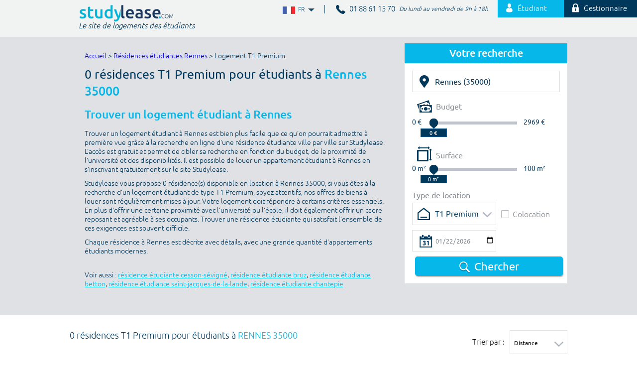

--- FILE ---
content_type: text/html;charset=UTF-8
request_url: https://www.studylease.com/logement-etudiant-rennes-35000/appartement-t1-premium
body_size: 17695
content:
<!DOCTYPE html>
<!--[if lt IE 8]> <html class="ie old-ie no-js" lang="fr"> <![endif]-->
<!--[if IE 8]> <html class="ie ie8 old-ie no-js" lang="fr"> <![endif]-->
<!--[if IE 9]> <html class="ie no-js" lang="fr"> <![endif]-->
<!--[if gt IE 9]><!--> <html prefix="og: http://ogp.me/ns#" class="no-js" lang="fr"> <!--<![endif]-->
	<head>
		<meta charset="utf-8" />
		<meta name="viewport" content="width=device-width, initial-scale=1.0" />
		<title>0 Logement étudiant T1 Premium à Rennes</title>
<link rel="stylesheet" type="text/css" href="/css/screen.css?20190603" media="all" />
<link rel="stylesheet" type="text/css" href="/css/print.css" media="print" />

			<link rel="apple-touch-icon" sizes="57x57" href="/images/favicon/apple-touch-icon-57x57.png">
			<link rel="apple-touch-icon" sizes="60x60" href="/images/favicon/apple-touch-icon-60x60.png">
			<link rel="apple-touch-icon" sizes="72x72" href="/images/favicon/apple-touch-icon-72x72.png">
			<link rel="apple-touch-icon" sizes="76x76" href="/images/favicon/apple-touch-icon-76x76.png">
			<link rel="apple-touch-icon" sizes="114x114" href="/images/favicon/apple-touch-icon-114x114.png">
			<link rel="apple-touch-icon" sizes="120x120" href="/images/favicon/apple-touch-icon-120x120.png">
			<link rel="apple-touch-icon" sizes="144x144" href="/images/favicon/apple-touch-icon-144x144.png">
			<link rel="apple-touch-icon" sizes="152x152" href="/images/favicon/apple-touch-icon-152x152.png">
			<link rel="apple-touch-icon" sizes="180x180" href="/images/favicon/apple-touch-icon-180x180.png">
			<link rel="icon" type="image/png" href="/images/favicon/favicon-32x32.png" sizes="32x32">
			<link rel="icon" type="image/png" href="/images/favicon/android-chrome-192x192.png" sizes="192x192">
			<link rel="icon" type="image/png" href="/images/favicon/favicon-96x96.png" sizes="96x96">
			<link rel="icon" type="image/png" href="/images/favicon/favicon-16x16.png" sizes="16x16">
			<link rel="manifest" href="/images/favicon/manifest.json">
			<meta name="apple-mobile-web-app-title" content="Studylease">
			<meta name="application-name" content="Studylease">
			<meta name="msapplication-TileColor" content="#ffffff">
			<meta name="msapplication-TileImage" content="/images/favicon/mstile-144x144.png">
			<meta name="theme-color" content="#ffffff">


			<script src="/js/libs/modernizr.js"></script>
		<script type="text/javascript" src="/js/libs/require.js" data-main="/js/bootstrap.js?20180416" data-module="modules/residences/residences/bootstrap.search"></script>
<meta name="description" content="0 Logements étudiants T1 Premium en résidence universitaire à Rennes 35000. Réservez votre location d&#039;appartement meublé ou non" />
<meta name="robots" content="noindex, follow" />
<link rel="alternate" hreflang="fr" href="https://www.studylease.com/logement-etudiant-rennes-35000/appartement-t1-premium" />
<link rel="alternate" hreflang="es" href="https://www.studylease.es/logement-etudiant-rennes-35000/appartement-t1-premium-1" />
<link rel="alternate" hreflang="en" href="https://www.studylease.co.uk/logement-etudiant-rennes-35000/appartement-t1-premium-2" />
<link rel="alternate" type="application/rss+xml" href="/actualites/feed/rss" />
		<script>
			(function(i,s,o,g,r,a,m){i['GoogleAnalyticsObject']=r;i[r]=i[r]||function(){
			(i[r].q=i[r].q||[]).push(arguments)},i[r].l=1*new Date();a=s.createElement(o),
			m=s.getElementsByTagName(o)[0];a.async=1;a.src=g;m.parentNode.insertBefore(a,m)
			})(window,document,'script','//www.google-analytics.com/analytics.js','ga');

			ga('create', 'UA-63152695-1', 'auto');
			ga('send', 'pageview');
		</script>
				<script src="//use.typekit.net/oiz6bal.js"></script>
		<script>try{Typekit.load();}catch(e){}</script>

				<meta property="og:site_name" content="Studylease" />
		<meta property="fb:app_id" content="645474628944009" />
		<meta property="og:title" content="0 Logement étudiant T1 Premium à Rennes" />
		<meta property="og:description" content="0 Logements étudiants T1 Premium en résidence universitaire à Rennes 35000. Réservez votre location d'appartement meublé ou non" />
		<meta property="og:type" content="website" />
		<meta property="og:url" content="https://www.studylease.com/logement-etudiant-rennes-35000/appartement-t1-premium" />
				<meta property="og:image" content="https://www.studylease.com/images/logo_twitter_studylease.png" />

				<meta name="twitter:card" content="summary" />
		<meta name="twitter:site" content="@studylease" />
		<meta name="twitter:title" content="0 Logement étudiant T1 Premium à Rennes" />
		<meta name="twitter:description" content="0 Logements étudiants T1 Premium en résidence universitaire à Rennes 35000. Réservez votre location d'appartement meublé ou non" />
		<meta name="twitter:image" content="https://www.studylease.com/images/logo_twitter_studylease.png" />
        <!-- Google tag (gtag.js) -->

        <script async src=https://www.googletagmanager.com/gtag/js?id=G-4HEXYWW54B></script>
        <script>
            window.dataLayer = window.dataLayer || [];
            function gtag(){dataLayer.push(arguments);}
            gtag('js', new Date());
            gtag('config', 'G-4HEXYWW54B');
        </script>
	</head>
	<body itemscope itemtype="http://schema.org/WebPage" id="residences-index-search" class="mdl-residences ctrl-index act-search residences-index">
		<meta itemprop="url" content="https://www.studylease.com/logement-etudiant-rennes-35000/appartement-t1-premium" />
		<!--[if lt IE 9]>
		<div id="ballot">
			<div class="inner">
				<div class="warning">
					Attention !				</div>
				<p>
					<strong>Vous utilisez un navigateur obsolète</strong>
					Pour une meilleure expérience sur ce site, utilisez un navigateur web moderne.				</p>
				<ul>
					<li class="firefox"><a href="http://www.firefox.com" target="_blank">Firefox</a></li>
					<li class="chrome"><a href="http://www.google.com/chrome" target="_blank">Chrome</a></li>
					<li class="safari"><a href="http://www.apple.com/safari/download/" target="_blank">Safari</a></li>
					<li class="opera"><a href="http://www.opera.com/" target="_blank">Opéra</a></li>
					<li class="ie"><a href="http://windows.microsoft.com/fr-FR/internet-explorer/products/ie/home" target="_blank">Internet Explorer 9</a></li>
				</ul>
			</div>
		</div>
		<![endif]-->

		<div class="main">
			<div class="header">
				<div class="layout header-home-layout">
					<div class="grids grids-revert">
						<div class="grid-3-5 mob-hide">
							<div class="block-top-right">
							<ul class="list-inline">
	<li class="lang" data-flags="desktop">
		<span>
			<a href="#" data-locale-region="fr">
				<i class="i-flag-fr i-txt">FR</i>
				FR				<i class="i-arrow-down"></i>
			</a>
		</span>
		<ul>
					<li class="lang">
				<a href="https://www.studylease.es/logement-etudiant-rennes-35000/appartement-t1-premium-1">
					<i class="i-flag-es i-txt">ES</i>
					ES					<i class="i-arrow-down"></i>
				</a>
			</li>
					<li class="lang">
				<a href="https://www.studylease.co.uk/logement-etudiant-rennes-35000/appartement-t1-premium-2">
					<i class="i-flag-en i-txt">EN</i>
					EN					<i class="i-arrow-down"></i>
				</a>
			</li>
				</ul>
	</li>
	<li class="item">
		<p class="phone-number">
			<i class="i-phone-dark"></i>
			<span class="inner-num">
                				01 88 61 15 70
                			</span>
			<span class="schedule">
				Du lundi au vendredi de 9h à 18h			</span>
		</p>
	</li>
	<li class="item">
		<a class="btn-lightblue btn-student-login" href="/compte/connexion"><i class="i-id-login-min"></i> Étudiant</a>
	</li>
	<li class="item">
		<a class="btn-darkblue btn-admin-login" href="https://pro.studylease.com/"><i class="i-chain"></i> Gestionnaire</a>
	</li>
</ul>							</div>
						</div>

						<div class="grid-2-5 mob-full">
							<div class="wrap-logo mob-center">
								<a class="logo" href="/" alt="Studylease">
									<img class="mob-hide homepage-only" src="/images/logo.png" alt="Studylease" />

									<img class="logo-color" src="/images/logo-front.png" alt="Studylease" />
								</a>

																<p class="slogan">Le site de logements des étudiants</p>
																<div class="desk-hide mob-show" data-flags="mobile">
									<div class="phone-number phone-number-mobile">
										<i class="i-phone"></i>
										<span>
											                                                01 88 61 15 70
                                            										</span>
										<span class="schedule">
											Du lundi au vendredi de 9h à 18h										</span>
									</div>
									<ul class="menu-lang-mob">
										<li class="lang">
											<span>
												<a href="#" data-locale-region="fr">
													<i class="i-flag-fr i-txt">FR</i>
													FR													<i class="i-arrow-down"></i>
												</a>
											</span>
											<ul>
																							<li class="lang">
													<a href="https://www.studylease.es/logement-etudiant-rennes-35000/appartement-t1-premium-1">
														<i class="i-flag-es i-txt">ES</i>
														ES														<i class="i-arrow-down"></i>
													</a>
												</li>
																							<li class="lang">
													<a href="https://www.studylease.co.uk/logement-etudiant-rennes-35000/appartement-t1-premium-2">
														<i class="i-flag-en i-txt">EN</i>
														EN														<i class="i-arrow-down"></i>
													</a>
												</li>
																						</ul>
										</li>
									</ul>
								</div>
							</div>
						</div>
					</div>
				</div><!--/header-home-layout-->


			

				<div class="desk-hide mob-show block-nav-mobile">
					<div class="nav-mobile-container">
						<hr class="separator">
						<ul class="nav nav-mobile desk-hide mob-show">
							<li class="search js-dropdown-search"><i class="i-glass icon"></i></li>
							
								<li class="student"><a href="/compte/connexion"><i class="i-id-login-min icon"></i>Etudiant</a></li>
								<li class="admin"><a href="https://pro.studylease.com/"><i class="i-chain icon"></i>Gestionnaire</a></li>
													</ul>
						<div class="nav-mobile-search-container">
						<div class="wrap-block-search mobil-search js-nav-mobile-search ">
	<div class="block-search layout">
		<p class="ttl-search">Votre recherche</p>
		<form class="layout-form form-search" action="/rechercher-residences" method="post" data-search-engine="form" data-form="ajax" data-form="main" data-form-main="main">
			<div class="grids">
				<div class="grid-full">
					<label for="mobile-query">Ville, école</label>
					<span class="wrap-input wrap-input-city">
						<span class="wrap-icon">
							<i class="i-location"></i>
						</span>
						<input type="hidden" name="id_city" value="13010" data-autocomplete-field="city" />
						<input type="hidden" name="id_school" value="" data-autocomplete-field="school" />
												<input class="input" type="text" name="query" id="mobile-query" value="Rennes (35000)" data-autocomplete="city-school" />
											</span>
				</div>

				<div class="grid-1-2 palm-1-2">
					<label for="mobile-minimum_budget">Budget min</label>
					<span class="wrap-input">
						<span class="wrap-icon">
							<i class="i-money"></i>
						</span>
													<input type="text" name="minimum_budget" id="mobile-minimum_budget" class="input value-min" value="" />
							<span class="unit">€</span>
											</span>
				</div>

				<div class="grid-1-2 palm-1-2">
					<label for="mobile-maximum_budget">Budget max</label>
					<span class="wrap-input">
						<span class="wrap-icon">
							<i class="i-money"></i>
						</span>
													<input type="text" name="maximum_budget" id="mobile-maximum_budget" class="input value-max" value="" data-max="2969" />
							<span class="unit">€</span>
											</span>
				</div>

				<div class="grid-1-2 palm-1-2">
					<label for="mobile-minimum_area">Surface min</label>
					<span class="wrap-input">
						<span class="wrap-icon">
							<i class="i-area"></i>
						</span>
														<input type="text" name="minimum_area" id="mobile-minimum_area" class="input value-min" value="" />
								<span class="unit">m²</span>
											</span>
				</div>

				<div class="grid-1-2 palm-1-2">
					<label for="mobile-maximum_area">Surface max</label>
					<span class="wrap-input">
						<span class="wrap-icon">
							<i class="i-area"></i>
						</span>
													<input type="text" name="maximum_area" id="mobile-maximum_area" class="input value-max" value="" data-max="2969" />
							<span class="unit">m²</span>
											</span>
				</div>

				<div class="grid-1-2 palm-full">
					<p class="label label-housing-type">Type de location</p>
					<div class="grids grids-middle">
						<div class="grid-7-12">
							<div class="wrap-input input-housing-type">
																	<span class="dropdown field-full">
										<select name="id_housing_type" id="mobile-id_housing_type">
											<option value="">Tous</option>
																					<option value="198">
												Studio standard avec kitchenette											</option>
																					<option value="181">
												T1 S avec terrasse											</option>
																					<option value="180">
												T2 M											</option>
																					<option value="179">
												T1 XL											</option>
																					<option value="178">
												T1 L											</option>
																					<option value="177">
												T1 M											</option>
																					<option value="176">
												T1 S											</option>
																					<option value="175">
												Chambre individuelle avec cuisine partagée											</option>
																					<option value="174">
												Studio simple supérieur											</option>
																					<option value="173">
												Studio standard											</option>
																					<option value="172">
												Grand studio lit double											</option>
																					<option value="171">
												Studio lit double											</option>
																					<option value="170">
												Studio grand lit simple											</option>
																					<option value="169">
												Studio lit simple											</option>
																					<option value="182">
												T1 M avec terrasse											</option>
																					<option value="183">
												T1 L avec terrasse											</option>
																					<option value="184">
												T1 XL avec terrasse											</option>
																					<option value="197">
												Studio premium avec cuisine											</option>
																					<option value="196">
												Studio standard avec cuisine											</option>
																					<option value="195">
												Chambre double standard, usage unique											</option>
																					<option value="194">
												Deluxe											</option>
																					<option value="193">
												Adaptée											</option>
																					<option value="192">
												Standard plus											</option>
																					<option value="191">
												Chambre double usage unique											</option>
																					<option value="190">
												Chambre individuelle avec terrasse											</option>
																					<option value="189">
												Chambre individuelle plus											</option>
																					<option value="188">
												Chambre individuelle standard											</option>
																					<option value="187">
												Individuel standard											</option>
																					<option value="186">
												T1 M bis avec terrasse											</option>
																					<option value="185">
												T1 S bis avec terrasse											</option>
																					<option value="168">
												Studio canapé lit											</option>
																					<option value="167">
												Studio sans mezzanine											</option>
																					<option value="166">
												Petite chambre simple											</option>
																					<option value="149">
												Simple + Avec cuisine											</option>
																					<option value="148">
												Simple +											</option>
																					<option value="147">
												Double											</option>
																					<option value="146">
												Individuel XL											</option>
																					<option value="145">
												Individuel - Lit à accès par échelle											</option>
																					<option value="144">
												Attique XL cuisine											</option>
																					<option value="143">
												Attique double cuisine											</option>
																					<option value="142">
												Attique double											</option>
																					<option value="141">
												Attique Cuisine											</option>
																					<option value="140">
												Individuel + Avec terrace											</option>
																					<option value="139">
												Individuel +											</option>
																					<option value="138">
												Individuel											</option>
																					<option value="137">
												Aparta 2											</option>
																					<option value="150">
												Simple + Avec terrasse											</option>
																					<option value="151">
												Simple de base											</option>
																					<option value="152">
												Simple avec cuisine											</option>
																					<option value="165">
												Chambre simple moyenne											</option>
																					<option value="164">
												Chambre simple supérieure											</option>
																					<option value="163">
												Chambre simple standard plus											</option>
																					<option value="162">
												individuel avec cuisine et terrasse											</option>
																					<option value="161">
												individuel avec cuisine et balcon											</option>
																					<option value="160">
												individuel avec cuisine											</option>
																					<option value="159">
												individuel avec cuisine basique											</option>
																					<option value="158">
												Chambre en T4											</option>
																					<option value="157">
												Chambre en T3 L											</option>
																					<option value="156">
												Chambre en T3 M											</option>
																					<option value="155">
												Studio L											</option>
																					<option value="154">
												Studio M											</option>
																					<option value="153">
												Simple avec terrasse											</option>
																					<option value="136">
												Supérieur individuel avec salle de bain partagée											</option>
																					<option value="261">
												T1 Extra Large PMR											</option>
																					<option value="244">
												T2 L											</option>
																					<option value="243">
												T2 S											</option>
																					<option value="242">
												T2 XS											</option>
																					<option value="241">
												T1 XXL											</option>
																					<option value="240">
												Studio XXL											</option>
																					<option value="239">
												Studio XL											</option>
																					<option value="238">
												Studio L											</option>
																					<option value="237">
												Studio M											</option>
																					<option value="236">
												Studio S											</option>
																					<option value="235">
												Studio XS											</option>
																					<option value="234">
												T1 Extérieur											</option>
																					<option value="233">
												T1 Premium (Dernier étage)											</option>
																					<option value="232">
												T1 Extra Large Premium (Etage élevé)											</option>
																					<option value="245">
												T2 XL											</option>
																					<option value="246">
												T2 XXL											</option>
																					<option value="247">
												T3 XS											</option>
																					<option value="260">
												T2 M											</option>
																					<option value="259">
												Studio XXXL											</option>
																					<option value="258">
												Collocation XXL											</option>
																					<option value="257">
												Collocation XL											</option>
																					<option value="256">
												Collocation L											</option>
																					<option value="255">
												Collocation M											</option>
																					<option value="254">
												Colocation S											</option>
																					<option value="253">
												Collocation XS											</option>
																					<option value="252">
												T3 XXL											</option>
																					<option value="251">
												T3 XL											</option>
																					<option value="250">
												T3 L											</option>
																					<option value="249">
												T3 M											</option>
																					<option value="248">
												T3 S											</option>
																					<option value="231">
												T1 Extra Large Premium (Balcon)											</option>
																					<option value="230">
												T1 Small Premium (Balcon)											</option>
																					<option value="229">
												T1 Large Premium (Vue dégagée)											</option>
																					<option value="212">
												T1 Extra Large Premium (Vue dégagée)											</option>
																					<option value="211">
												T1 Extra Large											</option>
																					<option value="210">
												T2 Premium (Vue dégagée)											</option>
																					<option value="209">
												T1 Large Premium (Vue dégagée)											</option>
																					<option value="208">
												T1 Large											</option>
																					<option value="207">
												T1 Premium Balcon											</option>
																					<option value="206">
												T1 Premium (Vue dégagée)											</option>
																					<option value="205">
												T1 Small Premium (Vue dégagée)											</option>
																					<option value="204">
												T1 Small											</option>
																					<option value="203">
												Studette											</option>
																					<option value="202">
												Grand appartement											</option>
																					<option value="201">
												Supérieur											</option>
																					<option value="200">
												Chambre privée en coliving											</option>
																					<option value="213">
												T2 Premium (Vue dégagée)											</option>
																					<option value="214">
												T1 Premium (Étage élevé)											</option>
																					<option value="215">
												T1 Premium (Étage élevé)											</option>
																					<option value="228">
												T1 Large Premium (Balcon)											</option>
																					<option value="227">
												T1 Small Premium (Etage élevé)											</option>
																					<option value="226">
												T1 (Tv incluse)											</option>
																					<option value="225">
												T1 Large (Tv incluse)											</option>
																					<option value="224">
												T1 Small Premium											</option>
																					<option value="223">
												T1 extra small											</option>
																					<option value="222">
												Studio avec terrasse											</option>
																					<option value="221">
												Studio balcon											</option>
																					<option value="220">
												T1 RDC											</option>
																					<option value="219">
												T2 PMR											</option>
																					<option value="218">
												Studio PMR											</option>
																					<option value="217">
												T3 Premium (Étage élevé)											</option>
																					<option value="216">
												T2 Premium (Étage élevé)											</option>
																					<option value="199">
												Cluster											</option>
																					<option value="76">
												Studio simple											</option>
																					<option value="60">
												T1 Confort											</option>
																					<option value="59">
												Studio double / twin											</option>
																					<option value="58">
												Studio supérieur double											</option>
																					<option value="57">
												Studio double											</option>
																					<option value="55" selected="selected">
												T1 Premium											</option>
																					<option value="54">
												Chambre privée en coliving											</option>
																					<option value="53">
												Chambre simple avec salle de bain partagée											</option>
																					<option value="52">
												Chambre simple avec salle de bain											</option>
																					<option value="51">
												chambre double											</option>
																					<option value="50">
												Chambre individuelle											</option>
																					<option value="49">
												T1 (Tv incluse)											</option>
																					<option value="48">
												Accessible En-Suite Classic											</option>
																					<option value="61">
												T1 Confort+											</option>
																					<option value="62">
												Grande chambre simple											</option>
																					<option value="63">
												Grande chambre à deux lits											</option>
																					<option value="75">
												Chambre à deux lits avec 2 salles de bain											</option>
																					<option value="74">
												Chambre à deux lits avec 1 salle de bain											</option>
																					<option value="73">
												Chambre simple											</option>
																					<option value="72">
												Grande chambre individuel											</option>
																					<option value="56">
												Studio individuel avec cuisine											</option>
																					<option value="70">
												Studio simple supérieur avec cuisine commune											</option>
																					<option value="69">
												Studio simple avec cuisine commune											</option>
																					<option value="68">
												Studio simple avec cuisine											</option>
																					<option value="67">
												Studio simple supérieur avec cuisine											</option>
																					<option value="66">
												Chambre individuelle supérieure											</option>
																					<option value="65">
												Chambre individuelle confort											</option>
																					<option value="64">
												Chambre à deux lits											</option>
																					<option value="47">
												Accessible studio premium											</option>
																					<option value="46">
												Postgraduate Classic ensuite											</option>
																					<option value="30">
												Classic two beds flat											</option>
																					<option value="29">
												Premium ensuite											</option>
																					<option value="28">
												Classic ensuite											</option>
																					<option value="27">
												Ensuite											</option>
																					<option value="26">
												Non-ensuite											</option>
																					<option value="25">
												T1 duo											</option>
																					<option value="24">
												T3											</option>
																					<option value="23">
												T2 duplex											</option>
																					<option value="22">
												T3 rooftop											</option>
																					<option value="21">
												T1 Terrasse											</option>
																					<option value="19">
												T1 balcon											</option>
																					<option value="16">
												T1 standard											</option>
																					<option value="31">
												Classic studio											</option>
																					<option value="32">
												Studio premium											</option>
																					<option value="33">
												Studio premium niv. 2											</option>
																					<option value="45">
												Premium ensuite 2											</option>
																					<option value="44">
												T1 confort terrasse											</option>
																					<option value="43">
												T8											</option>
																					<option value="42">
												T5 Duplex balcon											</option>
																					<option value="41">
												T3 balcon											</option>
																					<option value="40">
												T1 bis PMR											</option>
																					<option value="39">
												Standard room											</option>
																					<option value="38">
												Premium room											</option>
																					<option value="37">
												Strandard double room											</option>
																					<option value="36">
												Premium double room											</option>
																					<option value="35">
												Chambre											</option>
																					<option value="34">
												Chambre - sdb partagée											</option>
																					<option value="71">
												Studio simple avec cuisine et salle de bain commune											</option>
																					<option value="135">
												Individuel avec salle de bain partagée											</option>
																					<option value="118">
												Chambre double à partager											</option>
																					<option value="117">
												Chambre simple avec terrasse (grand lit)											</option>
																					<option value="116">
												Chambre individuelle standard (grand lit)											</option>
																					<option value="115">
												Premium avec terrasse											</option>
																					<option value="114">
												Double standard											</option>
																					<option value="113">
												Superior avec terrasse											</option>
																					<option value="112">
												Standard avec terrasse											</option>
																					<option value="111">
												Superior avec cuisine											</option>
																					<option value="110">
												Standard avec cuisine											</option>
																					<option value="109">
												Superior avec kitchenette											</option>
																					<option value="108">
												Standard avec kitchenette											</option>
																					<option value="107">
												Double Standard											</option>
																					<option value="119">
												Chambre double à partager avec Terrace											</option>
																					<option value="120">
												T1 PMR											</option>
																					<option value="121">
												Studio Mezzanine											</option>
																					<option value="134">
												Individuel supérieur avec terrasse											</option>
																					<option value="133">
												Individuel supérieur											</option>
																					<option value="132">
												Individuel premium											</option>
																					<option value="131">
												Individuel de base											</option>
																					<option value="130">
												Individuel avec terrasse											</option>
																					<option value="128">
												Studio double à partager											</option>
																					<option value="127">
												Studio simple avec cuisine privée et terrasse (grand lit)											</option>
																					<option value="126">
												Studio simple avec cuisine privée (lit king size)											</option>
																					<option value="125">
												Chambre double partagée avec terrasse											</option>
																					<option value="124">
												Chambre double partagée											</option>
																					<option value="123">
												Chambre simple avec terrasse (grand lit)											</option>
																					<option value="122">
												Chambre simple standard (grand lit)											</option>
																					<option value="106">
												Super premium											</option>
																					<option value="105">
												Premium											</option>
																					<option value="104">
												Superior											</option>
																					<option value="89">
												Grand Studio											</option>
																					<option value="88">
												Studio Twin											</option>
																					<option value="87">
												Studio double partagé avec terrasse											</option>
																					<option value="86">
												Chambre individuelle avec terrasse											</option>
																					<option value="85">
												Studio double partagé avec cuisine											</option>
																					<option value="84">
												Studio double à usage unique avec cuisine											</option>
																					<option value="83">
												Studio double à partager sans cuisine											</option>
																					<option value="82">
												Chambre simple supérieure											</option>
																					<option value="81">
												Penthouse studio avec cuisine et terrasse											</option>
																					<option value="80">
												Penthouse studio avec cuisine											</option>
																					<option value="79">
												Studio double avec cuisine (usage personnel)											</option>
																					<option value="78">
												Studio double avec cuisine											</option>
																					<option value="77">
												Studio simple supérieur											</option>
																					<option value="90">
												Studium											</option>
																					<option value="91">
												STUDIO CANAPE LIT/VRAI LIT											</option>
																					<option value="103">
												Standard											</option>
																					<option value="102">
												T1 (à la nuité)											</option>
																					<option value="101">
												Double Studio à partager avec cuisine											</option>
																					<option value="100">
												Studio individuel grand avec cuisine											</option>
																					<option value="99">
												Individuel grand											</option>
																					<option value="98">
												Double à partager avec terrasse											</option>
																					<option value="97">
												Double à partager											</option>
																					<option value="96">
												Cabane											</option>
																					<option value="95">
												Dortoir											</option>
																					<option value="94">
												T2 King size bed											</option>
																					<option value="93">
												Chambre simple extérieure											</option>
																					<option value="92">
												GRAND STUDIO SUPERIEUR TWIN											</option>
																					<option value="1">
												Studio											</option>
																					<option value="2">
												T1											</option>
																					<option value="13">
												T1 bis											</option>
																					<option value="3">
												T2											</option>
																					<option value="14">
												T2 bis											</option>
																					<option value="5">
												T3											</option>
																					<option value="6">
												T4											</option>
																					<option value="7">
												T5											</option>
																					<option value="12">
												Duplex											</option>
																					<option value="15">
												T6											</option>
																				</select>
									</span>
															</div>
						</div>
						<div class="grid-5-12">
							<div class="wrap-input input-roommate">
																<label for="mobile-roommate_allowed_t" class="option-label option--checkbox">
									<input class="option-label option--checkbox" type="checkbox" name="roommate_allowed" id="mobile-roommate_allowed_t" value="1" />
									Colocation									<i class="option-input"></i>
								</label>
															</div>
						</div>
					</div>
				</div>

				<div class="grid-1-2 palm-full">
					<label for="mobile-date_entry">Votre date d&#039;entrée</label>
					<span class="wrap-input wrap-input-calendar">
						<span class="wrap-icon">
							<i class="i-calendar"></i>
						</span>
													<input class="input" type="date" name="date_entry" id="mobile-date_entry" value="2026-01-22" />
											</span>
				</div>

				<div class="grid-full">
					<p class="center" data-search="send">
						<button class="btn-classic btn-search palm-fullsize" type="submit" value="1">
							<i class="i-glass-2 icon"></i> <span class="text">Chercher</span>
						</button>
					</p>
									<p class="search-loading no-display" data-search="wait">
						<img src="/images/spinner.gif" alt="" />
						Chargement...					</p>
								</div>
			</div>
		</form>
	</div>
</div>

						</div>

					</div>


				</div>
				<div class="wrap-block-search block-search-internal">
	<div class="layout">
		<div class="grids grids-revert">
			<div class="grid-4-12">
				<div class="mob-hide">
					<p class="ttl-search">Votre recherche</p>
					<form class="layout-form form-search" action="https://www.studylease.com/logement-etudiant-rennes-35000/appartement-t1-premium" method="post" data-search-engine="form" data-form="ajax" data-form-main="main">
						<div class="block-search">
							<div class="wrap-input wrap-input-city">
								<span class="wrap-icon">
									<i class="i-location"></i>
								</span>
								<input type="hidden" name="id_city" value="13010" data-autocomplete-field="city" />
								<input type="hidden" name="id_school" value="" data-autocomplete-field="school" />
																<input class="input" type="text" name="query" id="query" value="Rennes (35000)" data-autocomplete="city-school" />
															</div>
							<div class="wrap-input wrap-input-budget">
								<div class="wrap-slider-budget">
									<div class="wrap-icon">
										<i class="i-money"></i><span class="fake-label">Budget</span>
									</div>

									<div>
										<p class="budget-legend value-min">0 €</p>
										<div class="wrap-slider-main">
											<div id="slider-range-budget" class="budget-slider-range">
												<a class="ui-slider-handle ui-state-default slider-handle-min" href="#">
																											<span class="wrap-budget-value wrap-value-min">
															<input type="hidden" id="minimum_budget_invisible" value="" name="minimum_budget" />
															<input type="text" id="minimum_budget" class="budget-value value-min" value="" readonly="readonly" />
														</span>

																										</a>
		                    					<a class="ui-slider-handle ui-state-default slider-handle-max" href="#">
																										<span class="wrap-budget-value wrap-value-max">
														<input type="hidden" name="maximum_budget" id="maximum_budget_invisible" value="" />
														<input type="text" class="budget-value value-max" id="maximum_budget" value="" readonly="readonly" data-max="2969" />
													</span>
															                    					</a>
											</div>
										</div>
										<p class="budget-legend value-max">2969 €</p>
									</div>
								</div>
							</div>
							<div class="wrap-input wrap-input-budget">
								<div class="wrap-slider-budget">
									<div class="wrap-icon">
										<i class="i-area"></i><span class="fake-label">Surface</span>
									</div>

									<div>
										<p class="budget-legend value-min">0 m²</p>
										<div class="wrap-slider-main">
											<div id="slider-range-area" class="budget-slider-range">
												<a class="ui-slider-handle ui-state-default slider-handle-min" href="#">
																											<span class="wrap-area-value wrap-value-min">
															<input type="hidden" id="minimum_area_invisible" value="" name="minimum_area" />
															<input type="text" id="minimum_area" class="budget-value value-min" value="" readonly="readonly" />
														</span>

																									</a>
												<a class="ui-slider-handle ui-state-default slider-handle-max" href="#">
																										<span class="wrap-area-value wrap-value-max">
														<input type="hidden" name="maximum_area" id="maximum_area_invisible" value="" />
														<input type="text" class="budget-value value-max" id="maximum_area" value="" readonly="readonly" data-max="100" />
													</span>
																									</a>
											</div>
										</div>
										<p class="budget-legend value-max">100 m²</p>
									</div>
								</div>
							</div>
							<p class="label">Type de location</p>
							<div class="grids grids-middle">
								<div class="grid-7-12">
									<div class="wrap-input input-housing-type">
																			<span class="dropdown dropdown-custom field-full">
											<ul class="dropdown-alpha">
												<li class="has-children">
													<a href="#" data-list-select="placeholder">T1 Premium</a>
													<ul class="children">
														<li>
															<input type="radio" class="no-display" name="id_housing_type" value="0" />
															<a href="#" data-list-select="trigger" data-value="">Tous</a>
														</li>
																													<li>
																<input type="radio" class="no-display" name="id_housing_type" value="198" />
																<a data-list-select="trigger" href="https://www.studylease.com/logement-etudiant-rennes-35000/appartement-studio-standard-avec-kitchenette" data-value="198">
																	Studio standard avec kitchenette																</a>
															</li>
																													<li>
																<input type="radio" class="no-display" name="id_housing_type" value="181" />
																<a data-list-select="trigger" href="https://www.studylease.com/logement-etudiant-rennes-35000/appartement-t1-avec-terrasse" data-value="181">
																	T1 S avec terrasse																</a>
															</li>
																													<li>
																<input type="radio" class="no-display" name="id_housing_type" value="180" />
																<a data-list-select="trigger" href="https://www.studylease.com/logement-etudiant-rennes-35000/appartement-t2-3" data-value="180">
																	T2 M																</a>
															</li>
																													<li>
																<input type="radio" class="no-display" name="id_housing_type" value="179" />
																<a data-list-select="trigger" href="https://www.studylease.com/logement-etudiant-rennes-35000/appartement-t1-xl" data-value="179">
																	T1 XL																</a>
															</li>
																													<li>
																<input type="radio" class="no-display" name="id_housing_type" value="178" />
																<a data-list-select="trigger" href="https://www.studylease.com/logement-etudiant-rennes-35000/appartement-t1-6" data-value="178">
																	T1 L																</a>
															</li>
																													<li>
																<input type="radio" class="no-display" name="id_housing_type" value="177" />
																<a data-list-select="trigger" href="https://www.studylease.com/logement-etudiant-rennes-35000/appartement-t1-3" data-value="177">
																	T1 M																</a>
															</li>
																													<li>
																<input type="radio" class="no-display" name="id_housing_type" value="176" />
																<a data-list-select="trigger" href="https://www.studylease.com/logement-etudiant-rennes-35000/appartement-t1" data-value="176">
																	T1 S																</a>
															</li>
																													<li>
																<input type="radio" class="no-display" name="id_housing_type" value="175" />
																<a data-list-select="trigger" href="https://www.studylease.com/logement-etudiant-rennes-35000/appartement-chambre-individuelle-avec-cuisine-partagee" data-value="175">
																	Chambre individuelle avec cuisine partagée																</a>
															</li>
																													<li>
																<input type="radio" class="no-display" name="id_housing_type" value="174" />
																<a data-list-select="trigger" href="https://www.studylease.com/logement-etudiant-rennes-35000/appartement-studio-simple-superieur-1" data-value="174">
																	Studio simple supérieur																</a>
															</li>
																													<li>
																<input type="radio" class="no-display" name="id_housing_type" value="173" />
																<a data-list-select="trigger" href="https://www.studylease.com/logement-etudiant-rennes-35000/appartement-studio-standard" data-value="173">
																	Studio standard																</a>
															</li>
																													<li>
																<input type="radio" class="no-display" name="id_housing_type" value="172" />
																<a data-list-select="trigger" href="https://www.studylease.com/logement-etudiant-rennes-35000/appartement-grand-studio-lit-double" data-value="172">
																	Grand studio lit double																</a>
															</li>
																													<li>
																<input type="radio" class="no-display" name="id_housing_type" value="171" />
																<a data-list-select="trigger" href="https://www.studylease.com/logement-etudiant-rennes-35000/appartement-studio-lit-double" data-value="171">
																	Studio lit double																</a>
															</li>
																													<li>
																<input type="radio" class="no-display" name="id_housing_type" value="170" />
																<a data-list-select="trigger" href="https://www.studylease.com/logement-etudiant-rennes-35000/appartement-studio-grand-lit-simple" data-value="170">
																	Studio grand lit simple																</a>
															</li>
																													<li>
																<input type="radio" class="no-display" name="id_housing_type" value="169" />
																<a data-list-select="trigger" href="https://www.studylease.com/logement-etudiant-rennes-35000/appartement-studio-lit-simple" data-value="169">
																	Studio lit simple																</a>
															</li>
																													<li>
																<input type="radio" class="no-display" name="id_housing_type" value="182" />
																<a data-list-select="trigger" href="https://www.studylease.com/logement-etudiant-rennes-35000/appartement-t1-avec-terrasse-1" data-value="182">
																	T1 M avec terrasse																</a>
															</li>
																													<li>
																<input type="radio" class="no-display" name="id_housing_type" value="183" />
																<a data-list-select="trigger" href="https://www.studylease.com/logement-etudiant-rennes-35000/appartement-t1-avec-terrasse-2" data-value="183">
																	T1 L avec terrasse																</a>
															</li>
																													<li>
																<input type="radio" class="no-display" name="id_housing_type" value="184" />
																<a data-list-select="trigger" href="https://www.studylease.com/logement-etudiant-rennes-35000/appartement-t1-xl-avec-terrasse" data-value="184">
																	T1 XL avec terrasse																</a>
															</li>
																													<li>
																<input type="radio" class="no-display" name="id_housing_type" value="197" />
																<a data-list-select="trigger" href="https://www.studylease.com/logement-etudiant-rennes-35000/appartement-studio-premium-avec-cuisine" data-value="197">
																	Studio premium avec cuisine																</a>
															</li>
																													<li>
																<input type="radio" class="no-display" name="id_housing_type" value="196" />
																<a data-list-select="trigger" href="https://www.studylease.com/logement-etudiant-rennes-35000/appartement-studio-standard-avec-cuisine" data-value="196">
																	Studio standard avec cuisine																</a>
															</li>
																													<li>
																<input type="radio" class="no-display" name="id_housing_type" value="195" />
																<a data-list-select="trigger" href="https://www.studylease.com/logement-etudiant-rennes-35000/appartement-chambre-double-standard-usage-unique" data-value="195">
																	Chambre double standard, usage unique																</a>
															</li>
																													<li>
																<input type="radio" class="no-display" name="id_housing_type" value="194" />
																<a data-list-select="trigger" href="https://www.studylease.com/logement-etudiant-rennes-35000/appartement-deluxe" data-value="194">
																	Deluxe																</a>
															</li>
																													<li>
																<input type="radio" class="no-display" name="id_housing_type" value="193" />
																<a data-list-select="trigger" href="https://www.studylease.com/logement-etudiant-rennes-35000/appartement-adaptee" data-value="193">
																	Adaptée																</a>
															</li>
																													<li>
																<input type="radio" class="no-display" name="id_housing_type" value="192" />
																<a data-list-select="trigger" href="https://www.studylease.com/logement-etudiant-rennes-35000/appartement-standard-plus" data-value="192">
																	Standard plus																</a>
															</li>
																													<li>
																<input type="radio" class="no-display" name="id_housing_type" value="191" />
																<a data-list-select="trigger" href="https://www.studylease.com/logement-etudiant-rennes-35000/appartement-chambre-double-usage-unique" data-value="191">
																	Chambre double usage unique																</a>
															</li>
																													<li>
																<input type="radio" class="no-display" name="id_housing_type" value="190" />
																<a data-list-select="trigger" href="https://www.studylease.com/logement-etudiant-rennes-35000/appartement-chambre-individuelle-avec-terrasse-1" data-value="190">
																	Chambre individuelle avec terrasse																</a>
															</li>
																													<li>
																<input type="radio" class="no-display" name="id_housing_type" value="189" />
																<a data-list-select="trigger" href="https://www.studylease.com/logement-etudiant-rennes-35000/appartement-chambre-individuelle-plus" data-value="189">
																	Chambre individuelle plus																</a>
															</li>
																													<li>
																<input type="radio" class="no-display" name="id_housing_type" value="188" />
																<a data-list-select="trigger" href="https://www.studylease.com/logement-etudiant-rennes-35000/appartement-chambre-simple-standard" data-value="188">
																	Chambre individuelle standard																</a>
															</li>
																													<li>
																<input type="radio" class="no-display" name="id_housing_type" value="187" />
																<a data-list-select="trigger" href="https://www.studylease.com/logement-etudiant-rennes-35000/appartement-individuel-standard" data-value="187">
																	Individuel standard																</a>
															</li>
																													<li>
																<input type="radio" class="no-display" name="id_housing_type" value="186" />
																<a data-list-select="trigger" href="https://www.studylease.com/logement-etudiant-rennes-35000/appartement-t1-bis-avec-terrasse-1" data-value="186">
																	T1 M bis avec terrasse																</a>
															</li>
																													<li>
																<input type="radio" class="no-display" name="id_housing_type" value="185" />
																<a data-list-select="trigger" href="https://www.studylease.com/logement-etudiant-rennes-35000/appartement-t1-bis-avec-terrasse" data-value="185">
																	T1 S bis avec terrasse																</a>
															</li>
																													<li>
																<input type="radio" class="no-display" name="id_housing_type" value="168" />
																<a data-list-select="trigger" href="https://www.studylease.com/logement-etudiant-rennes-35000/appartement-studio-canape-lit" data-value="168">
																	Studio canapé lit																</a>
															</li>
																													<li>
																<input type="radio" class="no-display" name="id_housing_type" value="167" />
																<a data-list-select="trigger" href="https://www.studylease.com/logement-etudiant-rennes-35000/appartement-studio-sans-mezzanine" data-value="167">
																	Studio sans mezzanine																</a>
															</li>
																													<li>
																<input type="radio" class="no-display" name="id_housing_type" value="166" />
																<a data-list-select="trigger" href="https://www.studylease.com/logement-etudiant-rennes-35000/appartement-petite-chambre-simple" data-value="166">
																	Petite chambre simple																</a>
															</li>
																													<li>
																<input type="radio" class="no-display" name="id_housing_type" value="149" />
																<a data-list-select="trigger" href="https://www.studylease.com/logement-etudiant-rennes-35000/appartement-simple-avec-cuisine" data-value="149">
																	Simple + Avec cuisine																</a>
															</li>
																													<li>
																<input type="radio" class="no-display" name="id_housing_type" value="148" />
																<a data-list-select="trigger" href="https://www.studylease.com/logement-etudiant-rennes-35000/appartement-simple" data-value="148">
																	Simple +																</a>
															</li>
																													<li>
																<input type="radio" class="no-display" name="id_housing_type" value="147" />
																<a data-list-select="trigger" href="https://www.studylease.com/logement-etudiant-rennes-35000/appartement-double" data-value="147">
																	Double																</a>
															</li>
																													<li>
																<input type="radio" class="no-display" name="id_housing_type" value="146" />
																<a data-list-select="trigger" href="https://www.studylease.com/logement-etudiant-rennes-35000/appartement-individuel-xl" data-value="146">
																	Individuel XL																</a>
															</li>
																													<li>
																<input type="radio" class="no-display" name="id_housing_type" value="145" />
																<a data-list-select="trigger" href="https://www.studylease.com/logement-etudiant-rennes-35000/appartement-individuel-lit-acces-par-echelle" data-value="145">
																	Individuel - Lit à accès par échelle																</a>
															</li>
																													<li>
																<input type="radio" class="no-display" name="id_housing_type" value="144" />
																<a data-list-select="trigger" href="https://www.studylease.com/logement-etudiant-rennes-35000/appartement-attique-xl-cuisine" data-value="144">
																	Attique XL cuisine																</a>
															</li>
																													<li>
																<input type="radio" class="no-display" name="id_housing_type" value="143" />
																<a data-list-select="trigger" href="https://www.studylease.com/logement-etudiant-rennes-35000/appartement-attique-double-cuisine" data-value="143">
																	Attique double cuisine																</a>
															</li>
																													<li>
																<input type="radio" class="no-display" name="id_housing_type" value="142" />
																<a data-list-select="trigger" href="https://www.studylease.com/logement-etudiant-rennes-35000/appartement-attique-double" data-value="142">
																	Attique double																</a>
															</li>
																													<li>
																<input type="radio" class="no-display" name="id_housing_type" value="141" />
																<a data-list-select="trigger" href="https://www.studylease.com/logement-etudiant-rennes-35000/appartement-attique-cuisine" data-value="141">
																	Attique Cuisine																</a>
															</li>
																													<li>
																<input type="radio" class="no-display" name="id_housing_type" value="140" />
																<a data-list-select="trigger" href="https://www.studylease.com/logement-etudiant-rennes-35000/appartement-individuel-avec-terrace" data-value="140">
																	Individuel + Avec terrace																</a>
															</li>
																													<li>
																<input type="radio" class="no-display" name="id_housing_type" value="139" />
																<a data-list-select="trigger" href="https://www.studylease.com/logement-etudiant-rennes-35000/appartement-individuel" data-value="139">
																	Individuel +																</a>
															</li>
																													<li>
																<input type="radio" class="no-display" name="id_housing_type" value="138" />
																<a data-list-select="trigger" href="https://www.studylease.com/logement-etudiant-rennes-35000/appartement-individuel-1" data-value="138">
																	Individuel																</a>
															</li>
																													<li>
																<input type="radio" class="no-display" name="id_housing_type" value="137" />
																<a data-list-select="trigger" href="https://www.studylease.com/logement-etudiant-rennes-35000/appartement-aparta-2" data-value="137">
																	Aparta 2																</a>
															</li>
																													<li>
																<input type="radio" class="no-display" name="id_housing_type" value="150" />
																<a data-list-select="trigger" href="https://www.studylease.com/logement-etudiant-rennes-35000/appartement-simple-avec-terrasse" data-value="150">
																	Simple + Avec terrasse																</a>
															</li>
																													<li>
																<input type="radio" class="no-display" name="id_housing_type" value="151" />
																<a data-list-select="trigger" href="https://www.studylease.com/logement-etudiant-rennes-35000/appartement-simple-de-base" data-value="151">
																	Simple de base																</a>
															</li>
																													<li>
																<input type="radio" class="no-display" name="id_housing_type" value="152" />
																<a data-list-select="trigger" href="https://www.studylease.com/logement-etudiant-rennes-35000/appartement-simple-avec-cuisine-1" data-value="152">
																	Simple avec cuisine																</a>
															</li>
																													<li>
																<input type="radio" class="no-display" name="id_housing_type" value="165" />
																<a data-list-select="trigger" href="https://www.studylease.com/logement-etudiant-rennes-35000/appartement-chambre-simple-moyenne" data-value="165">
																	Chambre simple moyenne																</a>
															</li>
																													<li>
																<input type="radio" class="no-display" name="id_housing_type" value="164" />
																<a data-list-select="trigger" href="https://www.studylease.com/logement-etudiant-rennes-35000/appartement-chambre-simple-superieure-1" data-value="164">
																	Chambre simple supérieure																</a>
															</li>
																													<li>
																<input type="radio" class="no-display" name="id_housing_type" value="163" />
																<a data-list-select="trigger" href="https://www.studylease.com/logement-etudiant-rennes-35000/appartement-chambre-simple-standard-plus" data-value="163">
																	Chambre simple standard plus																</a>
															</li>
																													<li>
																<input type="radio" class="no-display" name="id_housing_type" value="162" />
																<a data-list-select="trigger" href="https://www.studylease.com/logement-etudiant-rennes-35000/appartement-individuel-avec-cuisine-et-terrasse" data-value="162">
																	individuel avec cuisine et terrasse																</a>
															</li>
																													<li>
																<input type="radio" class="no-display" name="id_housing_type" value="161" />
																<a data-list-select="trigger" href="https://www.studylease.com/logement-etudiant-rennes-35000/appartement-individuel-avec-cuisine-et-balcon" data-value="161">
																	individuel avec cuisine et balcon																</a>
															</li>
																													<li>
																<input type="radio" class="no-display" name="id_housing_type" value="160" />
																<a data-list-select="trigger" href="https://www.studylease.com/logement-etudiant-rennes-35000/appartement-individuel-avec-cuisine" data-value="160">
																	individuel avec cuisine																</a>
															</li>
																													<li>
																<input type="radio" class="no-display" name="id_housing_type" value="159" />
																<a data-list-select="trigger" href="https://www.studylease.com/logement-etudiant-rennes-35000/appartement-individuel-avec-cuisine-basique" data-value="159">
																	individuel avec cuisine basique																</a>
															</li>
																													<li>
																<input type="radio" class="no-display" name="id_housing_type" value="158" />
																<a data-list-select="trigger" href="https://www.studylease.com/logement-etudiant-rennes-35000/appartement-chambre-en-t4" data-value="158">
																	Chambre en T4																</a>
															</li>
																													<li>
																<input type="radio" class="no-display" name="id_housing_type" value="157" />
																<a data-list-select="trigger" href="https://www.studylease.com/logement-etudiant-rennes-35000/appartement-chambre-en-t3-1" data-value="157">
																	Chambre en T3 L																</a>
															</li>
																													<li>
																<input type="radio" class="no-display" name="id_housing_type" value="156" />
																<a data-list-select="trigger" href="https://www.studylease.com/logement-etudiant-rennes-35000/appartement-chambre-en-t3" data-value="156">
																	Chambre en T3 M																</a>
															</li>
																													<li>
																<input type="radio" class="no-display" name="id_housing_type" value="155" />
																<a data-list-select="trigger" href="https://www.studylease.com/logement-etudiant-rennes-35000/appartement-studio-3" data-value="155">
																	Studio L																</a>
															</li>
																													<li>
																<input type="radio" class="no-display" name="id_housing_type" value="154" />
																<a data-list-select="trigger" href="https://www.studylease.com/logement-etudiant-rennes-35000/appartement-studio-1" data-value="154">
																	Studio M																</a>
															</li>
																													<li>
																<input type="radio" class="no-display" name="id_housing_type" value="153" />
																<a data-list-select="trigger" href="https://www.studylease.com/logement-etudiant-rennes-35000/appartement-simple-avec-terrasse-1" data-value="153">
																	Simple avec terrasse																</a>
															</li>
																													<li>
																<input type="radio" class="no-display" name="id_housing_type" value="136" />
																<a data-list-select="trigger" href="https://www.studylease.com/logement-etudiant-rennes-35000/appartement-superieur-individuel-avec-salle-de-bain-partagee" data-value="136">
																	Supérieur individuel avec salle de bain partagée																</a>
															</li>
																													<li>
																<input type="radio" class="no-display" name="id_housing_type" value="261" />
																<a data-list-select="trigger" href="https://www.studylease.com/logement-etudiant-rennes-35000/appartement-t1-extra-large-pmr" data-value="261">
																	T1 Extra Large PMR																</a>
															</li>
																													<li>
																<input type="radio" class="no-display" name="id_housing_type" value="244" />
																<a data-list-select="trigger" href="https://www.studylease.com/logement-etudiant-rennes-35000/appartement-t2-9" data-value="244">
																	T2 L																</a>
															</li>
																													<li>
																<input type="radio" class="no-display" name="id_housing_type" value="243" />
																<a data-list-select="trigger" href="https://www.studylease.com/logement-etudiant-rennes-35000/appartement-t2-6" data-value="243">
																	T2 S																</a>
															</li>
																													<li>
																<input type="radio" class="no-display" name="id_housing_type" value="242" />
																<a data-list-select="trigger" href="https://www.studylease.com/logement-etudiant-rennes-35000/appartement-t2-xs" data-value="242">
																	T2 XS																</a>
															</li>
																													<li>
																<input type="radio" class="no-display" name="id_housing_type" value="241" />
																<a data-list-select="trigger" href="https://www.studylease.com/logement-etudiant-rennes-35000/appartement-t1-xxl" data-value="241">
																	T1 XXL																</a>
															</li>
																													<li>
																<input type="radio" class="no-display" name="id_housing_type" value="240" />
																<a data-list-select="trigger" href="https://www.studylease.com/logement-etudiant-rennes-35000/appartement-studio-xxl" data-value="240">
																	Studio XXL																</a>
															</li>
																													<li>
																<input type="radio" class="no-display" name="id_housing_type" value="239" />
																<a data-list-select="trigger" href="https://www.studylease.com/logement-etudiant-rennes-35000/appartement-studio-xl" data-value="239">
																	Studio XL																</a>
															</li>
																													<li>
																<input type="radio" class="no-display" name="id_housing_type" value="238" />
																<a data-list-select="trigger" href="https://www.studylease.com/logement-etudiant-rennes-35000/appartement-studio-11" data-value="238">
																	Studio L																</a>
															</li>
																													<li>
																<input type="radio" class="no-display" name="id_housing_type" value="237" />
																<a data-list-select="trigger" href="https://www.studylease.com/logement-etudiant-rennes-35000/appartement-studio-8" data-value="237">
																	Studio M																</a>
															</li>
																													<li>
																<input type="radio" class="no-display" name="id_housing_type" value="236" />
																<a data-list-select="trigger" href="https://www.studylease.com/logement-etudiant-rennes-35000/appartement-studio-5" data-value="236">
																	Studio S																</a>
															</li>
																													<li>
																<input type="radio" class="no-display" name="id_housing_type" value="235" />
																<a data-list-select="trigger" href="https://www.studylease.com/logement-etudiant-rennes-35000/appartement-studio-xs" data-value="235">
																	Studio XS																</a>
															</li>
																													<li>
																<input type="radio" class="no-display" name="id_housing_type" value="234" />
																<a data-list-select="trigger" href="https://www.studylease.com/logement-etudiant-rennes-35000/appartement-t1-exterieur" data-value="234">
																	T1 Extérieur																</a>
															</li>
																													<li>
																<input type="radio" class="no-display" name="id_housing_type" value="233" />
																<a data-list-select="trigger" href="https://www.studylease.com/logement-etudiant-rennes-35000/appartement-t1-premium-dernier-etage" data-value="233">
																	T1 Premium (Dernier étage)																</a>
															</li>
																													<li>
																<input type="radio" class="no-display" name="id_housing_type" value="232" />
																<a data-list-select="trigger" href="https://www.studylease.com/logement-etudiant-rennes-35000/appartement-t1-extra-large-premium-etage-eleve" data-value="232">
																	T1 Extra Large Premium (Etage élevé)																</a>
															</li>
																													<li>
																<input type="radio" class="no-display" name="id_housing_type" value="245" />
																<a data-list-select="trigger" href="https://www.studylease.com/logement-etudiant-rennes-35000/appartement-t2-xl" data-value="245">
																	T2 XL																</a>
															</li>
																													<li>
																<input type="radio" class="no-display" name="id_housing_type" value="246" />
																<a data-list-select="trigger" href="https://www.studylease.com/logement-etudiant-rennes-35000/appartement-t2-xxl" data-value="246">
																	T2 XXL																</a>
															</li>
																													<li>
																<input type="radio" class="no-display" name="id_housing_type" value="247" />
																<a data-list-select="trigger" href="https://www.studylease.com/logement-etudiant-rennes-35000/appartement-t3-xs" data-value="247">
																	T3 XS																</a>
															</li>
																													<li>
																<input type="radio" class="no-display" name="id_housing_type" value="260" />
																<a data-list-select="trigger" href="https://www.studylease.com/logement-etudiant-rennes-35000/appartement-t2-12" data-value="260">
																	T2 M																</a>
															</li>
																													<li>
																<input type="radio" class="no-display" name="id_housing_type" value="259" />
																<a data-list-select="trigger" href="https://www.studylease.com/logement-etudiant-rennes-35000/appartement-studio-xxxl" data-value="259">
																	Studio XXXL																</a>
															</li>
																													<li>
																<input type="radio" class="no-display" name="id_housing_type" value="258" />
																<a data-list-select="trigger" href="https://www.studylease.com/logement-etudiant-rennes-35000/appartement-collocation-xxl" data-value="258">
																	Collocation XXL																</a>
															</li>
																													<li>
																<input type="radio" class="no-display" name="id_housing_type" value="257" />
																<a data-list-select="trigger" href="https://www.studylease.com/logement-etudiant-rennes-35000/appartement-collocation-xl" data-value="257">
																	Collocation XL																</a>
															</li>
																													<li>
																<input type="radio" class="no-display" name="id_housing_type" value="256" />
																<a data-list-select="trigger" href="https://www.studylease.com/logement-etudiant-rennes-35000/appartement-collocation-6" data-value="256">
																	Collocation L																</a>
															</li>
																													<li>
																<input type="radio" class="no-display" name="id_housing_type" value="255" />
																<a data-list-select="trigger" href="https://www.studylease.com/logement-etudiant-rennes-35000/appartement-collocation-3" data-value="255">
																	Collocation M																</a>
															</li>
																													<li>
																<input type="radio" class="no-display" name="id_housing_type" value="254" />
																<a data-list-select="trigger" href="https://www.studylease.com/logement-etudiant-rennes-35000/appartement-collocation" data-value="254">
																	Colocation S																</a>
															</li>
																													<li>
																<input type="radio" class="no-display" name="id_housing_type" value="253" />
																<a data-list-select="trigger" href="https://www.studylease.com/logement-etudiant-rennes-35000/appartement-collocation-xs" data-value="253">
																	Collocation XS																</a>
															</li>
																													<li>
																<input type="radio" class="no-display" name="id_housing_type" value="252" />
																<a data-list-select="trigger" href="https://www.studylease.com/logement-etudiant-rennes-35000/appartement-t3-xxl" data-value="252">
																	T3 XXL																</a>
															</li>
																													<li>
																<input type="radio" class="no-display" name="id_housing_type" value="251" />
																<a data-list-select="trigger" href="https://www.studylease.com/logement-etudiant-rennes-35000/appartement-t3-xl" data-value="251">
																	T3 XL																</a>
															</li>
																													<li>
																<input type="radio" class="no-display" name="id_housing_type" value="250" />
																<a data-list-select="trigger" href="https://www.studylease.com/logement-etudiant-rennes-35000/appartement-t3-9" data-value="250">
																	T3 L																</a>
															</li>
																													<li>
																<input type="radio" class="no-display" name="id_housing_type" value="249" />
																<a data-list-select="trigger" href="https://www.studylease.com/logement-etudiant-rennes-35000/appartement-t3-6" data-value="249">
																	T3 M																</a>
															</li>
																													<li>
																<input type="radio" class="no-display" name="id_housing_type" value="248" />
																<a data-list-select="trigger" href="https://www.studylease.com/logement-etudiant-rennes-35000/appartement-t3-3" data-value="248">
																	T3 S																</a>
															</li>
																													<li>
																<input type="radio" class="no-display" name="id_housing_type" value="231" />
																<a data-list-select="trigger" href="https://www.studylease.com/logement-etudiant-rennes-35000/appartement-t1-extra-large-premium-balcon" data-value="231">
																	T1 Extra Large Premium (Balcon)																</a>
															</li>
																													<li>
																<input type="radio" class="no-display" name="id_housing_type" value="230" />
																<a data-list-select="trigger" href="https://www.studylease.com/logement-etudiant-rennes-35000/appartement-t1-small-premium-balcon" data-value="230">
																	T1 Small Premium (Balcon)																</a>
															</li>
																													<li>
																<input type="radio" class="no-display" name="id_housing_type" value="229" />
																<a data-list-select="trigger" href="https://www.studylease.com/logement-etudiant-rennes-35000/appartement-t1-large-premium-vue-degagee-1" data-value="229">
																	T1 Large Premium (Vue dégagée)																</a>
															</li>
																													<li>
																<input type="radio" class="no-display" name="id_housing_type" value="212" />
																<a data-list-select="trigger" href="https://www.studylease.com/logement-etudiant-rennes-35000/appartement-t1-extra-large-premium-vue-degagee" data-value="212">
																	T1 Extra Large Premium (Vue dégagée)																</a>
															</li>
																													<li>
																<input type="radio" class="no-display" name="id_housing_type" value="211" />
																<a data-list-select="trigger" href="https://www.studylease.com/logement-etudiant-rennes-35000/appartement-t1-extra-large" data-value="211">
																	T1 Extra Large																</a>
															</li>
																													<li>
																<input type="radio" class="no-display" name="id_housing_type" value="210" />
																<a data-list-select="trigger" href="https://www.studylease.com/logement-etudiant-rennes-35000/appartement-t2-premium-vue-degagee" data-value="210">
																	T2 Premium (Vue dégagée)																</a>
															</li>
																													<li>
																<input type="radio" class="no-display" name="id_housing_type" value="209" />
																<a data-list-select="trigger" href="https://www.studylease.com/logement-etudiant-rennes-35000/appartement-t1-large-premium-vue-degagee" data-value="209">
																	T1 Large Premium (Vue dégagée)																</a>
															</li>
																													<li>
																<input type="radio" class="no-display" name="id_housing_type" value="208" />
																<a data-list-select="trigger" href="https://www.studylease.com/logement-etudiant-rennes-35000/appartement-t1-large" data-value="208">
																	T1 Large																</a>
															</li>
																													<li>
																<input type="radio" class="no-display" name="id_housing_type" value="207" />
																<a data-list-select="trigger" href="https://www.studylease.com/logement-etudiant-rennes-35000/appartement-t1-premium-balcon" data-value="207">
																	T1 Premium Balcon																</a>
															</li>
																													<li>
																<input type="radio" class="no-display" name="id_housing_type" value="206" />
																<a data-list-select="trigger" href="https://www.studylease.com/logement-etudiant-rennes-35000/appartement-t1-premium-vue-degagee" data-value="206">
																	T1 Premium (Vue dégagée)																</a>
															</li>
																													<li>
																<input type="radio" class="no-display" name="id_housing_type" value="205" />
																<a data-list-select="trigger" href="https://www.studylease.com/logement-etudiant-rennes-35000/appartement-t1-small-premium-vue-degagee" data-value="205">
																	T1 Small Premium (Vue dégagée)																</a>
															</li>
																													<li>
																<input type="radio" class="no-display" name="id_housing_type" value="204" />
																<a data-list-select="trigger" href="https://www.studylease.com/logement-etudiant-rennes-35000/appartement-t1-small" data-value="204">
																	T1 Small																</a>
															</li>
																													<li>
																<input type="radio" class="no-display" name="id_housing_type" value="203" />
																<a data-list-select="trigger" href="https://www.studylease.com/logement-etudiant-rennes-35000/appartement-studette" data-value="203">
																	Studette																</a>
															</li>
																													<li>
																<input type="radio" class="no-display" name="id_housing_type" value="202" />
																<a data-list-select="trigger" href="https://www.studylease.com/logement-etudiant-rennes-35000/appartement-grand-appartement" data-value="202">
																	Grand appartement																</a>
															</li>
																													<li>
																<input type="radio" class="no-display" name="id_housing_type" value="201" />
																<a data-list-select="trigger" href="https://www.studylease.com/logement-etudiant-rennes-35000/appartement-superieur" data-value="201">
																	Supérieur																</a>
															</li>
																													<li>
																<input type="radio" class="no-display" name="id_housing_type" value="200" />
																<a data-list-select="trigger" href="https://www.studylease.com/logement-etudiant-rennes-35000/appartement-chambre-privee-en-coliving-1" data-value="200">
																	Chambre privée en coliving																</a>
															</li>
																													<li>
																<input type="radio" class="no-display" name="id_housing_type" value="213" />
																<a data-list-select="trigger" href="https://www.studylease.com/logement-etudiant-rennes-35000/appartement-t2-premium-vue-degagee-1" data-value="213">
																	T2 Premium (Vue dégagée)																</a>
															</li>
																													<li>
																<input type="radio" class="no-display" name="id_housing_type" value="214" />
																<a data-list-select="trigger" href="https://www.studylease.com/logement-etudiant-rennes-35000/appartement-t1-premium-etage-eleve" data-value="214">
																	T1 Premium (Étage élevé)																</a>
															</li>
																													<li>
																<input type="radio" class="no-display" name="id_housing_type" value="215" />
																<a data-list-select="trigger" href="https://www.studylease.com/logement-etudiant-rennes-35000/appartement-t1-premium-etage-eleve-1" data-value="215">
																	T1 Premium (Étage élevé)																</a>
															</li>
																													<li>
																<input type="radio" class="no-display" name="id_housing_type" value="228" />
																<a data-list-select="trigger" href="https://www.studylease.com/logement-etudiant-rennes-35000/appartement-t1-large-premium-balcon" data-value="228">
																	T1 Large Premium (Balcon)																</a>
															</li>
																													<li>
																<input type="radio" class="no-display" name="id_housing_type" value="227" />
																<a data-list-select="trigger" href="https://www.studylease.com/logement-etudiant-rennes-35000/appartement-t1-small-premium-etage-eleve" data-value="227">
																	T1 Small Premium (Etage élevé)																</a>
															</li>
																													<li>
																<input type="radio" class="no-display" name="id_housing_type" value="226" />
																<a data-list-select="trigger" href="https://www.studylease.com/logement-etudiant-rennes-35000/appartement-t1-tv-incluse-1" data-value="226">
																	T1 (Tv incluse)																</a>
															</li>
																													<li>
																<input type="radio" class="no-display" name="id_housing_type" value="225" />
																<a data-list-select="trigger" href="https://www.studylease.com/logement-etudiant-rennes-35000/appartement-t1-large-tv-incluse" data-value="225">
																	T1 Large (Tv incluse)																</a>
															</li>
																													<li>
																<input type="radio" class="no-display" name="id_housing_type" value="224" />
																<a data-list-select="trigger" href="https://www.studylease.com/logement-etudiant-rennes-35000/appartement-t1-small-premium" data-value="224">
																	T1 Small Premium																</a>
															</li>
																													<li>
																<input type="radio" class="no-display" name="id_housing_type" value="223" />
																<a data-list-select="trigger" href="https://www.studylease.com/logement-etudiant-rennes-35000/appartement-t1-extra-small" data-value="223">
																	T1 extra small																</a>
															</li>
																													<li>
																<input type="radio" class="no-display" name="id_housing_type" value="222" />
																<a data-list-select="trigger" href="https://www.studylease.com/logement-etudiant-rennes-35000/appartement-studio-avec-terrasse" data-value="222">
																	Studio avec terrasse																</a>
															</li>
																													<li>
																<input type="radio" class="no-display" name="id_housing_type" value="221" />
																<a data-list-select="trigger" href="https://www.studylease.com/logement-etudiant-rennes-35000/appartement-studio-balcon" data-value="221">
																	Studio balcon																</a>
															</li>
																													<li>
																<input type="radio" class="no-display" name="id_housing_type" value="220" />
																<a data-list-select="trigger" href="https://www.studylease.com/logement-etudiant-rennes-35000/appartement-t1-rdc" data-value="220">
																	T1 RDC																</a>
															</li>
																													<li>
																<input type="radio" class="no-display" name="id_housing_type" value="219" />
																<a data-list-select="trigger" href="https://www.studylease.com/logement-etudiant-rennes-35000/appartement-t2-pmr" data-value="219">
																	T2 PMR																</a>
															</li>
																													<li>
																<input type="radio" class="no-display" name="id_housing_type" value="218" />
																<a data-list-select="trigger" href="https://www.studylease.com/logement-etudiant-rennes-35000/appartement-studio-pmr" data-value="218">
																	Studio PMR																</a>
															</li>
																													<li>
																<input type="radio" class="no-display" name="id_housing_type" value="217" />
																<a data-list-select="trigger" href="https://www.studylease.com/logement-etudiant-rennes-35000/appartement-t3-premium-etage-eleve" data-value="217">
																	T3 Premium (Étage élevé)																</a>
															</li>
																													<li>
																<input type="radio" class="no-display" name="id_housing_type" value="216" />
																<a data-list-select="trigger" href="https://www.studylease.com/logement-etudiant-rennes-35000/appartement-t2-premium-etage-eleve" data-value="216">
																	T2 Premium (Étage élevé)																</a>
															</li>
																													<li>
																<input type="radio" class="no-display" name="id_housing_type" value="199" />
																<a data-list-select="trigger" href="https://www.studylease.com/logement-etudiant-rennes-35000/appartement-cluster" data-value="199">
																	Cluster																</a>
															</li>
																													<li>
																<input type="radio" class="no-display" name="id_housing_type" value="76" />
																<a data-list-select="trigger" href="https://www.studylease.com/logement-etudiant-rennes-35000/appartement-studio-simple" data-value="76">
																	Studio simple																</a>
															</li>
																													<li>
																<input type="radio" class="no-display" name="id_housing_type" value="60" />
																<a data-list-select="trigger" href="https://www.studylease.com/logement-etudiant-rennes-35000/appartement-t1-confort" data-value="60">
																	T1 Confort																</a>
															</li>
																													<li>
																<input type="radio" class="no-display" name="id_housing_type" value="59" />
																<a data-list-select="trigger" href="https://www.studylease.com/logement-etudiant-rennes-35000/appartement-studio-double-twin" data-value="59">
																	Studio double / twin																</a>
															</li>
																													<li>
																<input type="radio" class="no-display" name="id_housing_type" value="58" />
																<a data-list-select="trigger" href="https://www.studylease.com/logement-etudiant-rennes-35000/appartement-studio-superieur-double" data-value="58">
																	Studio supérieur double																</a>
															</li>
																													<li>
																<input type="radio" class="no-display" name="id_housing_type" value="57" />
																<a data-list-select="trigger" href="https://www.studylease.com/logement-etudiant-rennes-35000/appartement-studio-double" data-value="57">
																	Studio double																</a>
															</li>
																													<li>
																<input type="radio" class="no-display" name="id_housing_type" value="55" checked="checked" />
																<a data-list-select="trigger" href="https://www.studylease.com/logement-etudiant-rennes-35000/appartement-t1-premium" data-value="55">
																	T1 Premium																</a>
															</li>
																													<li>
																<input type="radio" class="no-display" name="id_housing_type" value="54" />
																<a data-list-select="trigger" href="https://www.studylease.com/logement-etudiant-rennes-35000/appartement-chambre-privee-en-coliving" data-value="54">
																	Chambre privée en coliving																</a>
															</li>
																													<li>
																<input type="radio" class="no-display" name="id_housing_type" value="53" />
																<a data-list-select="trigger" href="https://www.studylease.com/logement-etudiant-rennes-35000/appartement-chambre-simple-avec-salle-de-bain-partagee" data-value="53">
																	Chambre simple avec salle de bain partagée																</a>
															</li>
																													<li>
																<input type="radio" class="no-display" name="id_housing_type" value="52" />
																<a data-list-select="trigger" href="https://www.studylease.com/logement-etudiant-rennes-35000/appartement-chambre-simple-avec-salle-de-bain" data-value="52">
																	Chambre simple avec salle de bain																</a>
															</li>
																													<li>
																<input type="radio" class="no-display" name="id_housing_type" value="51" />
																<a data-list-select="trigger" href="https://www.studylease.com/logement-etudiant-rennes-35000/appartement-chambre-double" data-value="51">
																	chambre double																</a>
															</li>
																													<li>
																<input type="radio" class="no-display" name="id_housing_type" value="50" />
																<a data-list-select="trigger" href="https://www.studylease.com/logement-etudiant-rennes-35000/appartement-chambre-individuelle" data-value="50">
																	Chambre individuelle																</a>
															</li>
																													<li>
																<input type="radio" class="no-display" name="id_housing_type" value="49" />
																<a data-list-select="trigger" href="https://www.studylease.com/logement-etudiant-rennes-35000/appartement-t1-tv-incluse" data-value="49">
																	T1 (Tv incluse)																</a>
															</li>
																													<li>
																<input type="radio" class="no-display" name="id_housing_type" value="48" />
																<a data-list-select="trigger" href="https://www.studylease.com/logement-etudiant-rennes-35000/appartement-accessible-en-suite-classic" data-value="48">
																	Accessible En-Suite Classic																</a>
															</li>
																													<li>
																<input type="radio" class="no-display" name="id_housing_type" value="61" />
																<a data-list-select="trigger" href="https://www.studylease.com/logement-etudiant-rennes-35000/appartement-t1-confort-3" data-value="61">
																	T1 Confort+																</a>
															</li>
																													<li>
																<input type="radio" class="no-display" name="id_housing_type" value="62" />
																<a data-list-select="trigger" href="https://www.studylease.com/logement-etudiant-rennes-35000/appartement-grande-chambre-simple" data-value="62">
																	Grande chambre simple																</a>
															</li>
																													<li>
																<input type="radio" class="no-display" name="id_housing_type" value="63" />
																<a data-list-select="trigger" href="https://www.studylease.com/logement-etudiant-rennes-35000/appartement-grande-chambre-deux-lits" data-value="63">
																	Grande chambre à deux lits																</a>
															</li>
																													<li>
																<input type="radio" class="no-display" name="id_housing_type" value="75" />
																<a data-list-select="trigger" href="https://www.studylease.com/logement-etudiant-rennes-35000/appartement-chambre-deux-lits-avec-2-salles-de-bain" data-value="75">
																	Chambre à deux lits avec 2 salles de bain																</a>
															</li>
																													<li>
																<input type="radio" class="no-display" name="id_housing_type" value="74" />
																<a data-list-select="trigger" href="https://www.studylease.com/logement-etudiant-rennes-35000/appartement-chambre-deux-lits-avec-1-salle-de-bain" data-value="74">
																	Chambre à deux lits avec 1 salle de bain																</a>
															</li>
																													<li>
																<input type="radio" class="no-display" name="id_housing_type" value="73" />
																<a data-list-select="trigger" href="https://www.studylease.com/logement-etudiant-rennes-35000/appartement-chambre-simple" data-value="73">
																	Chambre simple																</a>
															</li>
																													<li>
																<input type="radio" class="no-display" name="id_housing_type" value="72" />
																<a data-list-select="trigger" href="https://www.studylease.com/logement-etudiant-rennes-35000/appartement-grande-chambre-individuel" data-value="72">
																	Grande chambre individuel																</a>
															</li>
																													<li>
																<input type="radio" class="no-display" name="id_housing_type" value="56" />
																<a data-list-select="trigger" href="https://www.studylease.com/logement-etudiant-rennes-35000/appartement-studio-individuel-avec-cuisine" data-value="56">
																	Studio individuel avec cuisine																</a>
															</li>
																													<li>
																<input type="radio" class="no-display" name="id_housing_type" value="70" />
																<a data-list-select="trigger" href="https://www.studylease.com/logement-etudiant-rennes-35000/appartement-studio-simple-superieur-avec-cuisine-commune" data-value="70">
																	Studio simple supérieur avec cuisine commune																</a>
															</li>
																													<li>
																<input type="radio" class="no-display" name="id_housing_type" value="69" />
																<a data-list-select="trigger" href="https://www.studylease.com/logement-etudiant-rennes-35000/appartement-studio-simple-avec-cuisine-commune" data-value="69">
																	Studio simple avec cuisine commune																</a>
															</li>
																													<li>
																<input type="radio" class="no-display" name="id_housing_type" value="68" />
																<a data-list-select="trigger" href="https://www.studylease.com/logement-etudiant-rennes-35000/appartement-studio-simple-avec-cuisine" data-value="68">
																	Studio simple avec cuisine																</a>
															</li>
																													<li>
																<input type="radio" class="no-display" name="id_housing_type" value="67" />
																<a data-list-select="trigger" href="https://www.studylease.com/logement-etudiant-rennes-35000/appartement-studio-simple-superieur-avec-cuisine" data-value="67">
																	Studio simple supérieur avec cuisine																</a>
															</li>
																													<li>
																<input type="radio" class="no-display" name="id_housing_type" value="66" />
																<a data-list-select="trigger" href="https://www.studylease.com/logement-etudiant-rennes-35000/appartement-chambre-individuelle-superieure" data-value="66">
																	Chambre individuelle supérieure																</a>
															</li>
																													<li>
																<input type="radio" class="no-display" name="id_housing_type" value="65" />
																<a data-list-select="trigger" href="https://www.studylease.com/logement-etudiant-rennes-35000/appartement-chambre-individuelle-confort" data-value="65">
																	Chambre individuelle confort																</a>
															</li>
																													<li>
																<input type="radio" class="no-display" name="id_housing_type" value="64" />
																<a data-list-select="trigger" href="https://www.studylease.com/logement-etudiant-rennes-35000/appartement-chambre-deux-lits" data-value="64">
																	Chambre à deux lits																</a>
															</li>
																													<li>
																<input type="radio" class="no-display" name="id_housing_type" value="47" />
																<a data-list-select="trigger" href="https://www.studylease.com/logement-etudiant-rennes-35000/appartement-accessible-studio-premium" data-value="47">
																	Accessible studio premium																</a>
															</li>
																													<li>
																<input type="radio" class="no-display" name="id_housing_type" value="46" />
																<a data-list-select="trigger" href="https://www.studylease.com/logement-etudiant-rennes-35000/appartement-postgraduate-classic-ensuite" data-value="46">
																	Postgraduate Classic ensuite																</a>
															</li>
																													<li>
																<input type="radio" class="no-display" name="id_housing_type" value="30" />
																<a data-list-select="trigger" href="https://www.studylease.com/logement-etudiant-rennes-35000/appartement-classic-two-beds-flat" data-value="30">
																	Classic two beds flat																</a>
															</li>
																													<li>
																<input type="radio" class="no-display" name="id_housing_type" value="29" />
																<a data-list-select="trigger" href="https://www.studylease.com/logement-etudiant-rennes-35000/appartement-premium-ensuite" data-value="29">
																	Premium ensuite																</a>
															</li>
																													<li>
																<input type="radio" class="no-display" name="id_housing_type" value="28" />
																<a data-list-select="trigger" href="https://www.studylease.com/logement-etudiant-rennes-35000/appartement-classic-ensuite" data-value="28">
																	Classic ensuite																</a>
															</li>
																													<li>
																<input type="radio" class="no-display" name="id_housing_type" value="27" />
																<a data-list-select="trigger" href="https://www.studylease.com/logement-etudiant-rennes-35000/appartement-ensuite" data-value="27">
																	Ensuite																</a>
															</li>
																													<li>
																<input type="radio" class="no-display" name="id_housing_type" value="26" />
																<a data-list-select="trigger" href="https://www.studylease.com/logement-etudiant-rennes-35000/appartement-non-ensuite" data-value="26">
																	Non-ensuite																</a>
															</li>
																													<li>
																<input type="radio" class="no-display" name="id_housing_type" value="25" />
																<a data-list-select="trigger" href="https://www.studylease.com/logement-etudiant-rennes-35000/appartement-t1-duo" data-value="25">
																	T1 duo																</a>
															</li>
																													<li>
																<input type="radio" class="no-display" name="id_housing_type" value="24" />
																<a data-list-select="trigger" href="https://www.studylease.com/logement-etudiant-rennes-35000/appartement-t3" data-value="24">
																	T3																</a>
															</li>
																													<li>
																<input type="radio" class="no-display" name="id_housing_type" value="23" />
																<a data-list-select="trigger" href="https://www.studylease.com/logement-etudiant-rennes-35000/appartement-t2" data-value="23">
																	T2 duplex																</a>
															</li>
																													<li>
																<input type="radio" class="no-display" name="id_housing_type" value="22" />
																<a data-list-select="trigger" href="https://www.studylease.com/logement-etudiant-rennes-35000/appartement-t3-rooftop" data-value="22">
																	T3 rooftop																</a>
															</li>
																													<li>
																<input type="radio" class="no-display" name="id_housing_type" value="21" />
																<a data-list-select="trigger" href="https://www.studylease.com/logement-etudiant-rennes-35000/appartement-t1-terasse" data-value="21">
																	T1 Terrasse																</a>
															</li>
																													<li>
																<input type="radio" class="no-display" name="id_housing_type" value="19" />
																<a data-list-select="trigger" href="https://www.studylease.com/logement-etudiant-rennes-35000/appartement-t1-balcon" data-value="19">
																	T1 balcon																</a>
															</li>
																													<li>
																<input type="radio" class="no-display" name="id_housing_type" value="16" />
																<a data-list-select="trigger" href="https://www.studylease.com/logement-etudiant-rennes-35000/appartement-t1-bronze" data-value="16">
																	T1 standard																</a>
															</li>
																													<li>
																<input type="radio" class="no-display" name="id_housing_type" value="31" />
																<a data-list-select="trigger" href="https://www.studylease.com/logement-etudiant-rennes-35000/appartement-classic-studio" data-value="31">
																	Classic studio																</a>
															</li>
																													<li>
																<input type="radio" class="no-display" name="id_housing_type" value="32" />
																<a data-list-select="trigger" href="https://www.studylease.com/logement-etudiant-rennes-35000/appartement-studio-premium" data-value="32">
																	Studio premium																</a>
															</li>
																													<li>
																<input type="radio" class="no-display" name="id_housing_type" value="33" />
																<a data-list-select="trigger" href="https://www.studylease.com/logement-etudiant-rennes-35000/appartement-studio-premium-niv-2" data-value="33">
																	Studio premium niv. 2																</a>
															</li>
																													<li>
																<input type="radio" class="no-display" name="id_housing_type" value="45" />
																<a data-list-select="trigger" href="https://www.studylease.com/logement-etudiant-rennes-35000/appartement-premium-ensuite-2-1" data-value="45">
																	Premium ensuite 2																</a>
															</li>
																													<li>
																<input type="radio" class="no-display" name="id_housing_type" value="44" />
																<a data-list-select="trigger" href="https://www.studylease.com/logement-etudiant-rennes-35000/appartement-t1-confort-terrasse" data-value="44">
																	T1 confort terrasse																</a>
															</li>
																													<li>
																<input type="radio" class="no-display" name="id_housing_type" value="43" />
																<a data-list-select="trigger" href="https://www.studylease.com/logement-etudiant-rennes-35000/appartement-t8" data-value="43">
																	T8																</a>
															</li>
																													<li>
																<input type="radio" class="no-display" name="id_housing_type" value="42" />
																<a data-list-select="trigger" href="https://www.studylease.com/logement-etudiant-rennes-35000/appartement-t5-duplex-balcon" data-value="42">
																	T5 Duplex balcon																</a>
															</li>
																													<li>
																<input type="radio" class="no-display" name="id_housing_type" value="41" />
																<a data-list-select="trigger" href="https://www.studylease.com/logement-etudiant-rennes-35000/appartement-t3-balcon" data-value="41">
																	T3 balcon																</a>
															</li>
																													<li>
																<input type="radio" class="no-display" name="id_housing_type" value="40" />
																<a data-list-select="trigger" href="https://www.studylease.com/logement-etudiant-rennes-35000/appartement-t1-bis-pmr" data-value="40">
																	T1 bis PMR																</a>
															</li>
																													<li>
																<input type="radio" class="no-display" name="id_housing_type" value="39" />
																<a data-list-select="trigger" href="https://www.studylease.com/logement-etudiant-rennes-35000/appartement-standard-room" data-value="39">
																	Standard room																</a>
															</li>
																													<li>
																<input type="radio" class="no-display" name="id_housing_type" value="38" />
																<a data-list-select="trigger" href="https://www.studylease.com/logement-etudiant-rennes-35000/appartement-premium-room" data-value="38">
																	Premium room																</a>
															</li>
																													<li>
																<input type="radio" class="no-display" name="id_housing_type" value="37" />
																<a data-list-select="trigger" href="https://www.studylease.com/logement-etudiant-rennes-35000/appartement-strandard-double-room" data-value="37">
																	Strandard double room																</a>
															</li>
																													<li>
																<input type="radio" class="no-display" name="id_housing_type" value="36" />
																<a data-list-select="trigger" href="https://www.studylease.com/logement-etudiant-rennes-35000/appartement-premium-double-room" data-value="36">
																	Premium double room																</a>
															</li>
																													<li>
																<input type="radio" class="no-display" name="id_housing_type" value="35" />
																<a data-list-select="trigger" href="https://www.studylease.com/logement-etudiant-rennes-35000/appartement-chambre" data-value="35">
																	Chambre																</a>
															</li>
																													<li>
																<input type="radio" class="no-display" name="id_housing_type" value="34" />
																<a data-list-select="trigger" href="https://www.studylease.com/logement-etudiant-rennes-35000/appartement-chambre-sdb-partagee" data-value="34">
																	Chambre - sdb partagée																</a>
															</li>
																													<li>
																<input type="radio" class="no-display" name="id_housing_type" value="71" />
																<a data-list-select="trigger" href="https://www.studylease.com/logement-etudiant-rennes-35000/appartement-studio-simple-avec-cuisine-et-salle-de-bain-commun" data-value="71">
																	Studio simple avec cuisine et salle de bain commune																</a>
															</li>
																													<li>
																<input type="radio" class="no-display" name="id_housing_type" value="135" />
																<a data-list-select="trigger" href="https://www.studylease.com/logement-etudiant-rennes-35000/appartement-individuel-avec-salle-de-bain-partagee" data-value="135">
																	Individuel avec salle de bain partagée																</a>
															</li>
																													<li>
																<input type="radio" class="no-display" name="id_housing_type" value="118" />
																<a data-list-select="trigger" href="https://www.studylease.com/logement-etudiant-rennes-35000/appartement-chambre-double-partager" data-value="118">
																	Chambre double à partager																</a>
															</li>
																													<li>
																<input type="radio" class="no-display" name="id_housing_type" value="117" />
																<a data-list-select="trigger" href="https://www.studylease.com/logement-etudiant-rennes-35000/appartement-chambre-simple-avec-terrasse-grand-lit" data-value="117">
																	Chambre simple avec terrasse (grand lit)																</a>
															</li>
																													<li>
																<input type="radio" class="no-display" name="id_housing_type" value="116" />
																<a data-list-select="trigger" href="https://www.studylease.com/logement-etudiant-rennes-35000/appartement-chambre-individuelle-standard-grand-lit" data-value="116">
																	Chambre individuelle standard (grand lit)																</a>
															</li>
																													<li>
																<input type="radio" class="no-display" name="id_housing_type" value="115" />
																<a data-list-select="trigger" href="https://www.studylease.com/logement-etudiant-rennes-35000/appartement-premium-avec-terrasse" data-value="115">
																	Premium avec terrasse																</a>
															</li>
																													<li>
																<input type="radio" class="no-display" name="id_housing_type" value="114" />
																<a data-list-select="trigger" href="https://www.studylease.com/logement-etudiant-rennes-35000/appartement-double-standard-1" data-value="114">
																	Double standard																</a>
															</li>
																													<li>
																<input type="radio" class="no-display" name="id_housing_type" value="113" />
																<a data-list-select="trigger" href="https://www.studylease.com/logement-etudiant-rennes-35000/appartement-superior-avec-terrasse" data-value="113">
																	Superior avec terrasse																</a>
															</li>
																													<li>
																<input type="radio" class="no-display" name="id_housing_type" value="112" />
																<a data-list-select="trigger" href="https://www.studylease.com/logement-etudiant-rennes-35000/appartement-standard-avec-terrasse" data-value="112">
																	Standard avec terrasse																</a>
															</li>
																													<li>
																<input type="radio" class="no-display" name="id_housing_type" value="111" />
																<a data-list-select="trigger" href="https://www.studylease.com/logement-etudiant-rennes-35000/appartement-superior-avec-cuisine" data-value="111">
																	Superior avec cuisine																</a>
															</li>
																													<li>
																<input type="radio" class="no-display" name="id_housing_type" value="110" />
																<a data-list-select="trigger" href="https://www.studylease.com/logement-etudiant-rennes-35000/appartement-standard-avec-cuisine-1" data-value="110">
																	Standard avec cuisine																</a>
															</li>
																													<li>
																<input type="radio" class="no-display" name="id_housing_type" value="109" />
																<a data-list-select="trigger" href="https://www.studylease.com/logement-etudiant-rennes-35000/appartement-superior-avec-kitchenette" data-value="109">
																	Superior avec kitchenette																</a>
															</li>
																													<li>
																<input type="radio" class="no-display" name="id_housing_type" value="108" />
																<a data-list-select="trigger" href="https://www.studylease.com/logement-etudiant-rennes-35000/appartement-standard-avec-cuisine" data-value="108">
																	Standard avec kitchenette																</a>
															</li>
																													<li>
																<input type="radio" class="no-display" name="id_housing_type" value="107" />
																<a data-list-select="trigger" href="https://www.studylease.com/logement-etudiant-rennes-35000/appartement-double-standard" data-value="107">
																	Double Standard																</a>
															</li>
																													<li>
																<input type="radio" class="no-display" name="id_housing_type" value="119" />
																<a data-list-select="trigger" href="https://www.studylease.com/logement-etudiant-rennes-35000/appartement-chambre-double-partager-avec-terrace" data-value="119">
																	Chambre double à partager avec Terrace																</a>
															</li>
																													<li>
																<input type="radio" class="no-display" name="id_housing_type" value="120" />
																<a data-list-select="trigger" href="https://www.studylease.com/logement-etudiant-rennes-35000/appartement-t1-pmr" data-value="120">
																	T1 PMR																</a>
															</li>
																													<li>
																<input type="radio" class="no-display" name="id_housing_type" value="121" />
																<a data-list-select="trigger" href="https://www.studylease.com/logement-etudiant-rennes-35000/appartement-studio-mezzanine" data-value="121">
																	Studio Mezzanine																</a>
															</li>
																													<li>
																<input type="radio" class="no-display" name="id_housing_type" value="134" />
																<a data-list-select="trigger" href="https://www.studylease.com/logement-etudiant-rennes-35000/appartement-individuel-superieur-avec-terrasse" data-value="134">
																	Individuel supérieur avec terrasse																</a>
															</li>
																													<li>
																<input type="radio" class="no-display" name="id_housing_type" value="133" />
																<a data-list-select="trigger" href="https://www.studylease.com/logement-etudiant-rennes-35000/appartement-individuel-superieur" data-value="133">
																	Individuel supérieur																</a>
															</li>
																													<li>
																<input type="radio" class="no-display" name="id_housing_type" value="132" />
																<a data-list-select="trigger" href="https://www.studylease.com/logement-etudiant-rennes-35000/appartement-individuel-premium" data-value="132">
																	Individuel premium																</a>
															</li>
																													<li>
																<input type="radio" class="no-display" name="id_housing_type" value="131" />
																<a data-list-select="trigger" href="https://www.studylease.com/logement-etudiant-rennes-35000/appartement-individuel-de-base" data-value="131">
																	Individuel de base																</a>
															</li>
																													<li>
																<input type="radio" class="no-display" name="id_housing_type" value="130" />
																<a data-list-select="trigger" href="https://www.studylease.com/logement-etudiant-rennes-35000/appartement-individuel-avec-terrasse" data-value="130">
																	Individuel avec terrasse																</a>
															</li>
																													<li>
																<input type="radio" class="no-display" name="id_housing_type" value="128" />
																<a data-list-select="trigger" href="https://www.studylease.com/logement-etudiant-rennes-35000/appartement-studio-double-partager" data-value="128">
																	Studio double à partager																</a>
															</li>
																													<li>
																<input type="radio" class="no-display" name="id_housing_type" value="127" />
																<a data-list-select="trigger" href="https://www.studylease.com/logement-etudiant-rennes-35000/appartement-studio-simple-avec-cuisine-privee-et-terrasse-gran" data-value="127">
																	Studio simple avec cuisine privée et terrasse (grand lit)																</a>
															</li>
																													<li>
																<input type="radio" class="no-display" name="id_housing_type" value="126" />
																<a data-list-select="trigger" href="https://www.studylease.com/logement-etudiant-rennes-35000/appartement-studio-simple-avec-cuisine-privee-lit-king-size" data-value="126">
																	Studio simple avec cuisine privée (lit king size)																</a>
															</li>
																													<li>
																<input type="radio" class="no-display" name="id_housing_type" value="125" />
																<a data-list-select="trigger" href="https://www.studylease.com/logement-etudiant-rennes-35000/appartement-chambre-double-partagee-avec-terrasse" data-value="125">
																	Chambre double partagée avec terrasse																</a>
															</li>
																													<li>
																<input type="radio" class="no-display" name="id_housing_type" value="124" />
																<a data-list-select="trigger" href="https://www.studylease.com/logement-etudiant-rennes-35000/appartement-chambre-double-partagee" data-value="124">
																	Chambre double partagée																</a>
															</li>
																													<li>
																<input type="radio" class="no-display" name="id_housing_type" value="123" />
																<a data-list-select="trigger" href="https://www.studylease.com/logement-etudiant-rennes-35000/appartement-chambre-simple-avec-terrasse-grand-lit-1" data-value="123">
																	Chambre simple avec terrasse (grand lit)																</a>
															</li>
																													<li>
																<input type="radio" class="no-display" name="id_housing_type" value="122" />
																<a data-list-select="trigger" href="https://www.studylease.com/logement-etudiant-rennes-35000/appartement-chambre-simple-standard-grand-lit" data-value="122">
																	Chambre simple standard (grand lit)																</a>
															</li>
																													<li>
																<input type="radio" class="no-display" name="id_housing_type" value="106" />
																<a data-list-select="trigger" href="https://www.studylease.com/logement-etudiant-rennes-35000/appartement-super-premium" data-value="106">
																	Super premium																</a>
															</li>
																													<li>
																<input type="radio" class="no-display" name="id_housing_type" value="105" />
																<a data-list-select="trigger" href="https://www.studylease.com/logement-etudiant-rennes-35000/appartement-premium" data-value="105">
																	Premium																</a>
															</li>
																													<li>
																<input type="radio" class="no-display" name="id_housing_type" value="104" />
																<a data-list-select="trigger" href="https://www.studylease.com/logement-etudiant-rennes-35000/appartement-superior" data-value="104">
																	Superior																</a>
															</li>
																													<li>
																<input type="radio" class="no-display" name="id_housing_type" value="89" />
																<a data-list-select="trigger" href="https://www.studylease.com/logement-etudiant-rennes-35000/appartement-grand-studio" data-value="89">
																	Grand Studio																</a>
															</li>
																													<li>
																<input type="radio" class="no-display" name="id_housing_type" value="88" />
																<a data-list-select="trigger" href="https://www.studylease.com/logement-etudiant-rennes-35000/appartement-studio-twin" data-value="88">
																	Studio Twin																</a>
															</li>
																													<li>
																<input type="radio" class="no-display" name="id_housing_type" value="87" />
																<a data-list-select="trigger" href="https://www.studylease.com/logement-etudiant-rennes-35000/appartement-studio-double-partage-avec-terrasse" data-value="87">
																	Studio double partagé avec terrasse																</a>
															</li>
																													<li>
																<input type="radio" class="no-display" name="id_housing_type" value="86" />
																<a data-list-select="trigger" href="https://www.studylease.com/logement-etudiant-rennes-35000/appartement-chambre-individuelle-avec-terrasse" data-value="86">
																	Chambre individuelle avec terrasse																</a>
															</li>
																													<li>
																<input type="radio" class="no-display" name="id_housing_type" value="85" />
																<a data-list-select="trigger" href="https://www.studylease.com/logement-etudiant-rennes-35000/appartement-studio-double-partage-avec-cuisine" data-value="85">
																	Studio double partagé avec cuisine																</a>
															</li>
																													<li>
																<input type="radio" class="no-display" name="id_housing_type" value="84" />
																<a data-list-select="trigger" href="https://www.studylease.com/logement-etudiant-rennes-35000/appartement-studio-double-usage-unique-avec-cuisine" data-value="84">
																	Studio double à usage unique avec cuisine																</a>
															</li>
																													<li>
																<input type="radio" class="no-display" name="id_housing_type" value="83" />
																<a data-list-select="trigger" href="https://www.studylease.com/logement-etudiant-rennes-35000/appartement-studio-double-partager-sans-cuisine" data-value="83">
																	Studio double à partager sans cuisine																</a>
															</li>
																													<li>
																<input type="radio" class="no-display" name="id_housing_type" value="82" />
																<a data-list-select="trigger" href="https://www.studylease.com/logement-etudiant-rennes-35000/appartement-chambre-simple-superieure" data-value="82">
																	Chambre simple supérieure																</a>
															</li>
																													<li>
																<input type="radio" class="no-display" name="id_housing_type" value="81" />
																<a data-list-select="trigger" href="https://www.studylease.com/logement-etudiant-rennes-35000/appartement-penthouse-studio-avec-cuisine-et-terrasse" data-value="81">
																	Penthouse studio avec cuisine et terrasse																</a>
															</li>
																													<li>
																<input type="radio" class="no-display" name="id_housing_type" value="80" />
																<a data-list-select="trigger" href="https://www.studylease.com/logement-etudiant-rennes-35000/appartement-penthouse-studio-avec-cuisine" data-value="80">
																	Penthouse studio avec cuisine																</a>
															</li>
																													<li>
																<input type="radio" class="no-display" name="id_housing_type" value="79" />
																<a data-list-select="trigger" href="https://www.studylease.com/logement-etudiant-rennes-35000/appartement-studio-double-avec-cuisine-usage-personnel" data-value="79">
																	Studio double avec cuisine (usage personnel)																</a>
															</li>
																													<li>
																<input type="radio" class="no-display" name="id_housing_type" value="78" />
																<a data-list-select="trigger" href="https://www.studylease.com/logement-etudiant-rennes-35000/appartement-studio-double-avec-cuisine" data-value="78">
																	Studio double avec cuisine																</a>
															</li>
																													<li>
																<input type="radio" class="no-display" name="id_housing_type" value="77" />
																<a data-list-select="trigger" href="https://www.studylease.com/logement-etudiant-rennes-35000/appartement-studio-simple-superieur" data-value="77">
																	Studio simple supérieur																</a>
															</li>
																													<li>
																<input type="radio" class="no-display" name="id_housing_type" value="90" />
																<a data-list-select="trigger" href="https://www.studylease.com/logement-etudiant-rennes-35000/appartement-studium" data-value="90">
																	Studium																</a>
															</li>
																													<li>
																<input type="radio" class="no-display" name="id_housing_type" value="91" />
																<a data-list-select="trigger" href="https://www.studylease.com/logement-etudiant-rennes-35000/appartement-studio-canape-lit-vrai-lit" data-value="91">
																	STUDIO CANAPE LIT/VRAI LIT																</a>
															</li>
																													<li>
																<input type="radio" class="no-display" name="id_housing_type" value="103" />
																<a data-list-select="trigger" href="https://www.studylease.com/logement-etudiant-rennes-35000/appartement-standard" data-value="103">
																	Standard																</a>
															</li>
																													<li>
																<input type="radio" class="no-display" name="id_housing_type" value="102" />
																<a data-list-select="trigger" href="https://www.studylease.com/logement-etudiant-rennes-35000/appartement-t1-la-nuite" data-value="102">
																	T1 (à la nuité)																</a>
															</li>
																													<li>
																<input type="radio" class="no-display" name="id_housing_type" value="101" />
																<a data-list-select="trigger" href="https://www.studylease.com/logement-etudiant-rennes-35000/appartement-double-studio-partager-avec-cuisine" data-value="101">
																	Double Studio à partager avec cuisine																</a>
															</li>
																													<li>
																<input type="radio" class="no-display" name="id_housing_type" value="100" />
																<a data-list-select="trigger" href="https://www.studylease.com/logement-etudiant-rennes-35000/appartement-studio-individuel-grand-avec-cuisine" data-value="100">
																	Studio individuel grand avec cuisine																</a>
															</li>
																													<li>
																<input type="radio" class="no-display" name="id_housing_type" value="99" />
																<a data-list-select="trigger" href="https://www.studylease.com/logement-etudiant-rennes-35000/appartement-individuel-grand" data-value="99">
																	Individuel grand																</a>
															</li>
																													<li>
																<input type="radio" class="no-display" name="id_housing_type" value="98" />
																<a data-list-select="trigger" href="https://www.studylease.com/logement-etudiant-rennes-35000/appartement-double-partager-avec-terrasse" data-value="98">
																	Double à partager avec terrasse																</a>
															</li>
																													<li>
																<input type="radio" class="no-display" name="id_housing_type" value="97" />
																<a data-list-select="trigger" href="https://www.studylease.com/logement-etudiant-rennes-35000/appartement-double-partager" data-value="97">
																	Double à partager																</a>
															</li>
																													<li>
																<input type="radio" class="no-display" name="id_housing_type" value="96" />
																<a data-list-select="trigger" href="https://www.studylease.com/logement-etudiant-rennes-35000/appartement-cabane" data-value="96">
																	Cabane																</a>
															</li>
																													<li>
																<input type="radio" class="no-display" name="id_housing_type" value="95" />
																<a data-list-select="trigger" href="https://www.studylease.com/logement-etudiant-rennes-35000/appartement-dortoir" data-value="95">
																	Dortoir																</a>
															</li>
																													<li>
																<input type="radio" class="no-display" name="id_housing_type" value="94" />
																<a data-list-select="trigger" href="https://www.studylease.com/logement-etudiant-rennes-35000/appartement-t2-king-size-bed" data-value="94">
																	T2 King size bed																</a>
															</li>
																													<li>
																<input type="radio" class="no-display" name="id_housing_type" value="93" />
																<a data-list-select="trigger" href="https://www.studylease.com/logement-etudiant-rennes-35000/appartement-chambre-simple-exterieure" data-value="93">
																	Chambre simple extérieure																</a>
															</li>
																													<li>
																<input type="radio" class="no-display" name="id_housing_type" value="92" />
																<a data-list-select="trigger" href="https://www.studylease.com/logement-etudiant-rennes-35000/appartement-grand-studio-superieur-twin" data-value="92">
																	GRAND STUDIO SUPERIEUR TWIN																</a>
															</li>
																													<li>
																<input type="radio" class="no-display" name="id_housing_type" value="1" />
																<a data-list-select="trigger" href="https://www.studylease.com/logement-etudiant-rennes-35000/appartement-studio" data-value="1">
																	Studio																</a>
															</li>
																													<li>
																<input type="radio" class="no-display" name="id_housing_type" value="2" />
																<a data-list-select="trigger" href="https://www.studylease.com/logement-etudiant-rennes-35000/appartement-f1" data-value="2">
																	T1																</a>
															</li>
																													<li>
																<input type="radio" class="no-display" name="id_housing_type" value="13" />
																<a data-list-select="trigger" href="https://www.studylease.com/logement-etudiant-rennes-35000/appartement-f1-bis" data-value="13">
																	T1 bis																</a>
															</li>
																													<li>
																<input type="radio" class="no-display" name="id_housing_type" value="3" />
																<a data-list-select="trigger" href="https://www.studylease.com/logement-etudiant-rennes-35000/appartement-f2" data-value="3">
																	T2																</a>
															</li>
																													<li>
																<input type="radio" class="no-display" name="id_housing_type" value="14" />
																<a data-list-select="trigger" href="https://www.studylease.com/logement-etudiant-rennes-35000/appartement-f2-bis" data-value="14">
																	T2 bis																</a>
															</li>
																													<li>
																<input type="radio" class="no-display" name="id_housing_type" value="5" />
																<a data-list-select="trigger" href="https://www.studylease.com/logement-etudiant-rennes-35000/appartement-f3" data-value="5">
																	T3																</a>
															</li>
																													<li>
																<input type="radio" class="no-display" name="id_housing_type" value="6" />
																<a data-list-select="trigger" href="https://www.studylease.com/logement-etudiant-rennes-35000/appartement-f4" data-value="6">
																	T4																</a>
															</li>
																													<li>
																<input type="radio" class="no-display" name="id_housing_type" value="7" />
																<a data-list-select="trigger" href="https://www.studylease.com/logement-etudiant-rennes-35000/appartement-f5" data-value="7">
																	T5																</a>
															</li>
																													<li>
																<input type="radio" class="no-display" name="id_housing_type" value="12" />
																<a data-list-select="trigger" href="https://www.studylease.com/logement-etudiant-rennes-35000/appartement-duplex" data-value="12">
																	Duplex																</a>
															</li>
																													<li>
																<input type="radio" class="no-display" name="id_housing_type" value="15" />
																<a data-list-select="trigger" href="https://www.studylease.com/logement-etudiant-rennes-35000/appartement-f6" data-value="15">
																	T6																</a>
															</li>
																											</ul>
												</li>
											</ul>
										</span>
																		</div>
								</div>
								<div class="grid-5-12">
									<div class="wrap-input input-roommate">
																				<label for="roommate_allowed" class="option-label option--checkbox">
											<a href="https://www.studylease.com/logement-etudiant-rennes-35000/appartement-t1-premium/colocation-oui" class="no-display" data-roommate="link">Colocation</a>
											<input type="hidden" name="roommate_allowed" value="0" />
											<input class="input" type="checkbox" name="roommate_allowed" id="roommate_allowed" value="1" />
											Colocation											<i class="option-input"></i>
										</label>
																			</div>
								</div>
							</div>
							<div class="grids grids-middle">
								<div class="grid-7-12">
									<div class="wrap-input wrap-input-calendar">
										<span class="wrap-icon">
											<i class="i-calendar"></i>
										</span>
																					<input class="input" type="date" name="date_entry" id="date_entry" value="2026-01-22" />
																			</div>
								</div>
							</div>

							<button class="btn-classic btn-search" type="submit" value="1" data-search="send">
								<span class="text">
									<i class="i-glass-2 icon"></i>
									Chercher								</span>
							</button>
							<p class="search-loading no-display" data-search="wait">
								<img src="/images/spinner_w.gif" alt="" />
								Chargement...							</p>
						</div>
					</form>
				</div>
			</div>
			<div class="grid-8-12 mob-full">
				<div class="city-description" data-seo-text="top">
					<div itemprop="breadcrumb">
						<div id="breadcrumb">
	<p><a href="/">Accueil</a> &gt; <a href="/logement-etudiant-rennes-35000">Résidences étudiantes Rennes</a> &gt; Logement T1 Premium</p>
</div>
					</div>
					<h1 itemprop="name" class="ttl-city">0 résidences T1 Premium pour étudiants à <span class="medium">Rennes 35000</span></h1>
											<div class="desk-hide mob-show">
							<div class="mobil-results-txt">
								<p class="txt-city" data-mobile="city">Trouver facilement un logement étudiant à Rennes avec Studylease</p>
							</div>
						</div>
					
					<div class="mob-hide">
														<div itemprop="description">
								<p class="sub-ttl-city">Trouver un logement étudiant à Rennes</p>
<p>Trouver un logement étudiant à Rennes est bien plus facile que ce qu'on pourrait admettre à première vue grâce à la recherche en ligne d'une résidence étudiante ville par ville sur Studylease. L'accès est gratuit et permet de cibler sa recherche en fonction du budget, de la proximité de l'université et des disponibilités. Il est possible de louer un appartement étudiant à Rennes en s'inscrivant gratuitement sur le site Studylease. </p>								</div>
																<p>
									Studylease vous propose 0 résidence(s) disponible en location à Rennes 35000, si vous êtes à la recherche d’un logement étudiant de type T1 Premium, soyez attentifs, nos offres de biens à louer sont régulièrement mises à jour.									Votre logement doit répondre à certains critères essentiels.									En plus d’offrir une certaine proximité avec l’université ou l’école, il doit également offrir un cadre reposant et agréable à ses occupants.									Trouver une résidence étudiante qui satisfait l’ensemble de ces exigences est souvent difficile.								</p>
								<p>
									Chaque résidence à Rennes est décrite avec détails, avec une grande quantité d’appartements étudiants modernes.								</p>
													<p class="more-cities">
								Voir aussi : <a href="/logement-etudiant-cesson-sevigne-35510">résidence étudiante cesson-sévigné</a>, <a href="/logement-etudiant-bruz-35170">résidence étudiante bruz</a>, <a href="/logement-etudiant-betton-35830">résidence étudiante betton</a>, <a href="/logement-etudiant-saint-jacques-de-la-lande-35136">résidence étudiante saint-jacques-de-la-lande</a>, <a href="/logement-etudiant-chantepie-35135">résidence étudiante chantepie</a>							</p>
											</div>
				</div>
			</div>
		</div>
	</div>
</div>
						</div><!--/header-->


			<div class="container">
								<div class="overlay-housing-type"></div>
<div class="layout layout-page residences-search">
	<div class="grids">
		<div class="grid-3-4 mob-hide">
			<p class="ttl-1 residence-ttl">0 résidences T1 Premium pour étudiants à <span class="query">Rennes 35000</span></p>
		</div>
		<div class="grid-1-4 mob-1-3 palm-full">
			<div class="right">
				<form class="layout-form form-default" action="" method="post" data-autosend="form" data-form="ajax" data-new-url="">
				<input type="hidden" name="id_city" value="13010" data-autocomplete-field="city" />
<input type="hidden" name="id_school" value="" data-autocomplete-field="school" />
<input type="hidden" name="query" value="Rennes (35000)" />
<input type="hidden" name="minimum_budget" value="" />
<input type="hidden" name="maximum_budget" value="" />
	<input type="hidden" name="date_entry" value="2026-01-22" />
					<div class="wrap-order">
						<div class="grids grids-middle">
							<div class="grid-1-2 palm-full">
								<label for="first_order">Trier par :</label>
							</div>
							<div class="grid-1-2 palm-full">
								<span class="wrap-input wrap-select">
									<select class="select" name="first_order" id="first_order" data-autosend="select">
																			<option value="price">
											Prix										</option>
																			<option value="distance" selected="selected">
											Distance										</option>
																		</select>
								</span>
							</div>
						</div>
					</div>
				</form>
				<br>
			</div>
		</div>
	</div>


	<div class="grids grids-large grids-revert">
	

		<div class="grid-full mob-full infinite-scroll">
			<ul id="residences-scroll" class="residence-list" data-render-crous="1">
						</ul>
					<img src="/images/ajax-loader.gif" alt="Chargement..." class="no-display" data-residence="loading" />
		</div>

		<div class="grid-full">
			<div class="city-top mob-hide">
				<p class="ttl-city-top first">Le top 5 des villes les plus recherchées</p>
				<ul class="list-city-top">
									<li>
						<span class="colored">1 - </span>
						<a href="/logement-etudiant-paris-75000">
							résidence étudiante Paris						</a>
					</li>
									<li>
						<span class="colored">2 - </span>
						<a href="/logement-etudiant-lyon-69000">
							résidence étudiante Lyon						</a>
					</li>
									<li>
						<span class="colored">3 - </span>
						<a href="/logement-etudiant-bordeaux-33000">
							résidence étudiante Bordeaux						</a>
					</li>
									<li>
						<span class="colored">4 - </span>
						<a href="/logement-etudiant-montpellier-34000">
							logement étudiant Montpellier						</a>
					</li>
									<li>
						<span class="colored">5 - </span>
						<a href="/logement-etudiant-toulouse-31000">
							logement étudiant Toulouse						</a>
					</li>
								</ul>

				<p class="ttl-city-top">Écoles à proximité</p>
				<ul class="list-city-top">
									<li>
						<span class="colored">&gt;</span>
						<a href="/residences-etudiantes-ecole-des-hautes-etudes-en-sante-publique">Ecole des hautes études en santé publique</a>
					</li>
									<li>
						<span class="colored">&gt;</span>
						<a href="/residences-etudiantes-lycee-professionnel-et-sgt-coetlogon">Lycée professionnel et SGT Coëtlogon</a>
					</li>
									<li>
						<span class="colored">&gt;</span>
						<a href="/residences-etudiantes-lycee-de-la-salle">Lycée de la Salle</a>
					</li>
									<li>
						<span class="colored">&gt;</span>
						<a href="/residences-etudiantes-faculte-de-chirurgie-dentaire-odontologie">Faculté de chirurgie dentaire - odontologie</a>
					</li>
									<li>
						<span class="colored">&gt;</span>
						<a href="/residences-etudiantes-lycee-joliot-curie-1">Lycée Joliot Curie</a>
					</li>
								</ul>

				<p class="ttl-city-top">Les résidences</p>
				<ul class="list-city-top">
									<li>
						<span class="colored">&gt;</span>
						<a href="/residence-etudiante-ker-lann-a-bruz">Résidence étudiante Ker-Lann</a>
					</li>
									<li>
						<span class="colored">&gt;</span>
						<a href="/residence-etudiante-les-bruyeres-a-rennes">Résidence étudiante Les Bruyères</a>
					</li>
									<li>
						<span class="colored">&gt;</span>
						<a href="/residence-etudiante-studea-atalante-a-rennes">STUDEA ATALANTE</a>
					</li>
									<li>
						<span class="colored">&gt;</span>
						<a href="/residence-etudiante-rennes-beauregard-a-rennes">Résidence étudiante Rennes Beauregard</a>
					</li>
									<li>
						<span class="colored">&gt;</span>
						<a href="/residence-etudiante-rennes-ouest-a-rennes">Résidence étudiante Rennes Ouest</a>
					</li>
								</ul>
			</div>
		</div>
	</div>
		<div class="block-iota">
	<div class="block-iota__txt">
		<p class="block-iota__ttl">Les plus recherchées</p>
		<div class="grids">
							<div class="grid-1-3 mob-1-2 palm-full">
					<a href="/logement-etudiant-lille-59000"><span class="colored">&gt;</span> logement étudiant Lille</a>
				</div>
							<div class="grid-1-3 mob-1-2 palm-full">
					<a href="/logement-etudiant-marseille-13000"><span class="colored">&gt;</span> résidence étudiante Marseille</a>
				</div>
							<div class="grid-1-3 mob-1-2 palm-full">
					<a href="/logement-etudiant-troyes-10000"><span class="colored">&gt;</span> logement étudiant Troyes</a>
				</div>
							<div class="grid-1-3 mob-1-2 palm-full">
					<a href="/logement-etudiant-nantes-44000"><span class="colored">&gt;</span> logement étudiant Nantes</a>
				</div>
							<div class="grid-1-3 mob-1-2 palm-full">
					<a href="/logement-etudiant-rennes-35000"><span class="colored">&gt;</span> logement étudiant Rennes</a>
				</div>
							<div class="grid-1-3 mob-1-2 palm-full">
					<a href="/logement-etudiant-grenoble-38000"><span class="colored">&gt;</span> résidence étudiante Grenoble</a>
				</div>
							<div class="grid-1-3 mob-1-2 palm-full">
					<a href="/logement-etudiant-strasbourg-67000"><span class="colored">&gt;</span> logement étudiant Strasbourg</a>
				</div>
							<div class="grid-1-3 mob-1-2 palm-full">
					<a href="/logement-etudiant-nice-06000"><span class="colored">&gt;</span> logement étudiant Nice</a>
				</div>
							<div class="grid-1-3 mob-1-2 palm-full">
					<a href="/logement-etudiant-caen-14000"><span class="colored">&gt;</span> logement étudiant Caen</a>
				</div>
							<div class="grid-1-3 mob-1-2 palm-full">
					<a href="/logement-etudiant-courbevoie-92400"><span class="colored">&gt;</span> résidence étudiante Courbevoie</a>
				</div>
			
											<div class="grid-1-3 mob-1-2 palm-full">
					<a href="/residences-etudiantes-lycee-grandmont"><span class="colored">&gt;</span> résidence grandmont tours</a>
				</div>
			
			
											<div class="grid-1-3 mob-1-2 palm-full">
					<a href="/residences-etudiantes-ecole-technique-privee-studio-m"><span class="colored">&gt;</span> studio m montpellier</a>
				</div>
			
											<div class="grid-1-3 mob-1-2 palm-full">
					<a href="/residences-etudiantes-cite-scolaire-monnet-fourneyron-lycee-professionnel-benoit-fourneyron-site-metare"><span class="colored">&gt;</span> residence metare st etienne</a>
				</div>
			
						<div class="grid-1-3 mob-1-2 palm-full">
				<a href="/logement-etudiant-nancy-54000"><span class="colored">&gt;</span> logement étudiant Nancy</a>
			</div>

							<div class="grid-1-3 mob-1-2 palm-full">
					<a href="/logement-etudiant-lyon-7eme-arrondissement-69007"><span class="colored">&gt;</span> résidence étudiante lyon 7eme arrondissement</a>
				</div>
							<div class="grid-1-3 mob-1-2 palm-full">
					<a href="/logement-etudiant-reims-51100"><span class="colored">&gt;</span> logement étudiant Reims</a>
				</div>
							<div class="grid-1-3 mob-1-2 palm-full">
					<a href="/logement-etudiant-rouen-76000"><span class="colored">&gt;</span> logement étudiant Rouen</a>
				</div>
							<div class="grid-1-3 mob-1-2 palm-full">
					<a href="/logement-etudiant-angers-49000"><span class="colored">&gt;</span> logement étudiant Angers</a>
				</div>
							<div class="grid-1-3 mob-1-2 palm-full">
					<a href="/logement-etudiant-villeurbanne-69100"><span class="colored">&gt;</span> résidence étudiante Villeurbanne</a>
				</div>
					</div>
	</div>
</div>	<div class="block-crous"><div class="crous-ban">
	<div class="grids grids-middle">
		<div class="grid-1-4 phab-full">
			<div class="center">
				<img src="/images/residence-crous.gif" alt="" />
			</div>
		</div>

		<div class="grid-3-4 phab-full">
			<div class="media">
				<div class="media-item phab-hide">
					<i class="i-sketch-arrow"></i>
				</div>
				<div class="media-body phab-center">
					<br class="desk-hide mob-hide phab-show">
					<h4>
						<span class="ttl">Vous ne trouvez pas de logement ?</span>
						<span class="subttl">Pensez aux résidences universitaires CROUS</span>
					</h4>
					<br class="desk-hide mob-hide phab-show">
				</div>
			</div>

			<div class="desc">
				<p>
					Jouant son rôle de service public, le CROUS est naturellement un partenaire de la vie étudiante, pour que le quotidien offre les meilleures conditions d&#039;étude possibles.				</p>
				<p>
					Plus concrètement, le CROUS instruit les dossiers sociaux étudiants (DSE : demande de bourse et de logement). Un des objectifs est de donner à tous les étudiants les mêmes chances d&#039;accès et de réussite dans l&#039;enseignement supérieur.				</p>
			</div>

		</div>
	</div>
</div></div>
</div>

<div data-seo-text="bottom">
<div class="wrap-description-bottom mob-hide">
	<div class="layout">
		<div class="city-description">
			<p class="sub-ttl-city"><br />Faire ses études dans la ville de Rennes</p>
<p>Plus grande ville de Bretagne et 2ème ville du Grand Ouest, Rennes est une ville qui ne cesse de monter dans le classement des villes étudiantes les plus appréciées. C'est une ville jeune et dynamique dont 20 % de la population est étudiante. Elle est appréciée pour la qualité de ses écoles et universités. Les 60 000 étudiants ont le choix avec deux Universités, une École Normale Supérieure, l'ESC Rennes et Sciences Po Rennes. Mais il existe d'autres écoles, dépendant du CHU de Rennes ou bien l'école des Hautes études en santé publique qui a son siège à Rennes. Considérée comme très agréable à vivre, Rennes offre un large éventail de critères qui convient à tous les goûts et tempéraments. Que vous soyez un étudiant qui aime les festivals de musique et animations organisées par les Université, ou que vous préfériez visiter son centre historique avec un patrimoine médiéval qui la classe ville d'art et d'histoire, Rennes saura vous apporter ses charmes. Cette ville bretonne est aussi connue comme une ville saine avec une qualité d'air pur (4e ville de France).<br />L'idéal pour un étudiant est bien sûr de loger à proximité des écoles dans un logement étudiant spécifique situé dans une résidence étudiante à Rennes.</p>
<p>Gâce à Studylease, le contrat de bail peut être signé en ligne en accédant aux informations précises concernant 45 000 logements étudiants sur toute la France y compris les logements des résidences universitaires à Rennes de votre choix. Le concept est simple et rapide, le gain de temps et l'économie ne sont pas négligeables dans la course au logement idéal pour préparer l'avenir du futur étudiant. Des photos, un plan détaillé de la situation et des transports en commun, ainsi que des services proposés fournissent une aide à la décision précieuse.</p>		</div>
	</div>
</div>
</div>
			</div><!--/container-->

			<div class="footer">
				<div class="footer-logo">
					<a href="#" class="logo-footer"><img src="/images/logo_small.png" alt="Studylease, le site de logement des étudiants" /></a>
					<div class="box-social-links">
						<ul class="list-inline">
							<li class="social-item">
								<a href="https://www.facebook.com/studylease/" target="_blank" class="footer-ico-link social-link">
									<span class="wrap-ico"><i class="i-facebook-2 i-txt">Facebook</i></span>
								</a>
							</li>
							<li class="social-item">
								<a href="https://www.instagram.com/studylease/?hl=fr" target="_blank" class="footer-ico-link social-link">
									<span class="wrap-ico"><i class="i-instagram-2 i-txt">Instagram</i></span>
								</a>
							</li>
							<li class="social-item">
								<a href="https://www.youtube.com/channel/UCXzqplA204GL3APX-MEO3gA/videos" target="_blank" class="footer-ico-link social-link">
									<span class="wrap-ico"><i class="i-youtube-2 i-txt">Youtube</i></span>
								</a>
							</li>
							<li class="social-item">
								<a href="https://twitter.com/studylease" target="_blank" class="footer-ico-link social-link">
									<span class="wrap-ico"><i class="i-twitter-2 i-txt">Twitter</i></span>
								</a>
							</li>
						</ul>
					</div>
					<div class="box-social-links">
						<ul class="list-inline">
							<li>
								<a href="/contact" class="footer-ico-link footer-ico-link--hastxt link-send-email">
								<span class="wrap-ico"><i class="i-letter-2 i-txt">Email</i></span>
								Nous envoyer un mail</a>
							</li>
						</ul>
					</div>
				</div>
				<div class="layout layout-footer">
					<div class="grids">
						<hr class="separator desk-hide mob-hide phab-show">

						<div class="grid-1-4 phab-1-3 palm-full">
							<div class="footer-block">
								<p class="weight footer-ttl">Informations</p>
								<ul>
									<li class="footer-menu-item"><a href="/page-qui-sommes-nous">Qui sommes-nous</a></li>
									<li class="footer-menu-item"><a href="/contact">Contact</a></li>
									<li class="footer-menu-item"><a href="/page-conditions-generales-d-utilisation">Conditions générales d&#039;utilisation</a></li>
									<li class="footer-menu-item"><a href="/mentions-legales">Mentions légales</a></li>
									<li class="footer-menu-item"><a href="/page-partenaires ">Partenaires</a></li>
								</ul>
							</div>

						</div>
						<div class="grid-2-4 phab-1-3 palm-full">
							<div class="footer-block footer-block-border">
								<p class="weight footer-ttl">Bons plans</p>
								<div class="grids">
																	
																					<div class="grid-1-2 phab-full">
												<div class="footer-block">
													<ul>
																					<li class="footer-menu-item"><a href="/categorie/aides-au-logement">Aides au logement</a></li>

																				<li class="footer-menu-item"><a href="/categorie/special-etudiants">Spécial étudiants</a></li>

																				<li class="footer-menu-item"><a href="/categorie/colocation">Colocation</a></li>

																				<li class="footer-menu-item"><a href="/categorie/se-loger">Se loger</a></li>

																				<li class="footer-menu-item"><a href="/categorie/garantie">Garantie</a></li>

																					</ul>
											</div>
										</div>
																				<div class="grid-1-2 phab-full">
												<div class="footer-block">
													<ul>
																					<li class="footer-menu-item"><a href="/categorie/loi-et-contrats">Loi et contrats</a></li>

																				<li class="footer-menu-item"><a href="/categorie/marche-immobilier">Marché immobilier</a></li>

																				<li class="footer-menu-item"><a href="/categorie/ville-par-ville">Ville par ville</a></li>

																				<li class="footer-menu-item"><a href="/categorie/caf">CAF</a></li>

																				<li class="footer-menu-item"><a href="/categorie/crous">CROUS</a></li>

																					</ul>
											</div>
										</div>
																				<div class="grid-1-2 phab-full">
												<div class="footer-block">
													<ul>
																					<li class="footer-menu-item"><a href="/categorie/etude">Etude</a></li>

																				<li class="footer-menu-item"><a href="/categorie/ils-parlent-de-nous">Ils parlent de nous</a></li>

																				<li class="footer-menu-item"><a href="/categorie/recrutement">Recrutement</a></li>

																					</ul>
											</div>
										</div>
																	</div>

							</div>

						</div>
						<div class="grid-1-4 phab-1-3 palm-full">
							<div class="footer-block footer-block-border">
								<p class="weight footer-ttl">Liens Utiles</p>
								<ul>
									<li class="footer-menu-item"><a href="/page-foire-aux-questions">FAQ</a></li>
									<li class="footer-menu-item">
										<a href="/soumettre/ecole">Soumettre une école</a>
									</li>
									<li class="footer-menu-item"><a href="/account">Créer un compte</a></li>
																											<li class="footer-menu-item"><a href="/departements/liste">Liste des départements</a></li>
								</ul>
							</div>

						</div>
					</div>
					<hr class="separator palm-hide">
					<div class="box-ref-links palm-hide">
						<div class="grids">
															<div class="grid-1-4 phab-1-2">
									<div class="footer-block">
										<ul>
																		<li>
												<a href="/logement-etudiant-londres-UK">
													Résidences étudiantes Londres												</a>
											</li>
																		<li>
												<a href="/logement-etudiant-paris-75000">
													Résidences étudiantes Paris												</a>
											</li>
																		<li>
												<a href="/logement-etudiant-toulouse-31000">
													Résidences étudiantes Toulouse												</a>
											</li>
																	</ul>
									</div>
								</div>
															<div class="grid-1-4 phab-1-2">
									<div class="footer-block">
										<ul>
																		<li>
												<a href="/logement-etudiant-lyon-69000">
													Résidences étudiantes Lyon												</a>
											</li>
																		<li>
												<a href="/logement-etudiant-montpellier-34000">
													Résidences étudiantes Montpellier												</a>
											</li>
																		<li>
												<a href="/logement-etudiant-marseille-13000">
													Résidences étudiantes Marseille												</a>
											</li>
																	</ul>
									</div>
								</div>
															<div class="grid-1-4 phab-1-2">
									<div class="footer-block">
										<ul>
																		<li>
												<a href="/logement-etudiant-bordeaux-33000">
													Résidences étudiantes Bordeaux												</a>
											</li>
																		<li>
												<a href="/logement-etudiant-bristol-UK">
													Résidences étudiantes Bristol												</a>
											</li>
																		<li>
												<a href="/logement-etudiant-madrid-ES">
													Résidences étudiantes Madrid												</a>
											</li>
																	</ul>
									</div>
								</div>
															<div class="grid-1-4 phab-1-2">
									<div class="footer-block">
										<ul>
																		<li>
												<a href="/logement-etudiant-liverpool-UK">
													Résidences étudiantes Liverpool												</a>
											</li>
																		<li>
												<a href="/logement-etudiant-barcelone-ES">
													Résidences étudiantes Barcelone												</a>
											</li>
																		<li>
												<a href="/logement-etudiant-rennes-35000">
													Résidences étudiantes Rennes												</a>
											</li>
																	</ul>
									</div>
								</div>
													</div>
					</div>
					<div class="text-footer palm-hide">
											<p>StudyLease est une solution innovante en ligne qui permet aux étudiants de réserver leur <strong>logement étudiant</strong>, auprès d'organismes spécialisés dans la gestion d'appartements et <strong>résidences étudiantes</strong>, sur toute la France. Que ce soit à <a href="https://www.studylease.com/logement-etudiant-paris-75000" title="logement étudiant Paris">Paris</a> , <a href="https://www.studylease.com/logement-etudiant-lyon-69000" title="trouver une résidence étudiante à Lyon">Lyon</a>, <a href="https://www.studylease.com/logement-etudiant-montpellier-34000" title="logement étudiant Montpellier">Montpellier</a>, <a href="https://www.studylease.com/logement-etudiant-toulouse-31000" title="logements en résidence étudiante à Toulouse">Toulouse</a>, <a href="https://www.studylease.com/logement-etudiant-marseille-13000" title="Résidences étudiantes à Marseille">Marseille</a>, <a href="https://www.studylease.com/logement-etudiant-grenoble-38000" title="Trouver un logement étudiant à Grenoble">Grenoble</a>, <a href="https://www.studylease.com/logement-etudiant-valenciennes-59300" title="résidence étudiante valenciennes">Valenciennes</a>, <a href="https://www.studylease.com/logement-etudiant-lille-59000" title="Trouver un logement étudiant à Lille">Lille</a>, <a href="https://www.studylease.com/logement-etudiant-rennes-35000" title="appartements étudiants à Rennes">Rennes</a>, <a href="https://www.studylease.com/logement-etudiant-reims-51100" title="Logements en résidence étudiante à Reims">Reims</a> ou encore <a href="https://www.studylease.com/logement-etudiant-nice-06000" title="logement étudiant Nice">Nice</a>, StudyLease vous facilite la <strong>recherche de votre appartement étudiant</strong>, et vous aide dans les dossiers à remplir et transmettre aux organismes concernés.</p>
										</div>
				</div>
				<div class="footer-bottom-container">
					<div class="layout layout-footer-bottom">
						<p class="copyright">
							© Studylease - Le logement étudiants						</p>
					</div>
				</div>
			</div><!--/footer-->
		</div><!--/main-->

		<div data-selection="container"></div>

		<div id="fb-root"></div>
		<script>(function(d, s, id) {
		  var js, fjs = d.getElementsByTagName(s)[0];
		  if (d.getElementById(id)) return;
		  js = d.createElement(s); js.id = id;
		  js.src = "//connect.facebook.net/fr_FR/sdk.js#xfbml=1&version=v2.3";
		  fjs.parentNode.insertBefore(js, fjs);
		}(document, 'script', 'facebook-jssdk'));</script>
	</body>
</html>


--- FILE ---
content_type: text/css
request_url: https://www.studylease.com/css/print.css
body_size: 984
content:
body { 
width:100% !important;
margin:0 !important;
padding:0 !important;
line-height: 1.4;
word-spacing:1.1pt;
letter-spacing:0.2pt; font-family: Garamond,"Times New Roman", serif; color: #000; background: none; font-size: 12pt; }

/* Titres */
h1,h2,h3,h4,h5,h6 { font-family: Helvetica, Arial, sans-serif; }
h1{font-size:19pt;}
h2{font-size:17pt;}
h3{font-size:15pt;}
h4,h5,h6{font-size:12pt;}

code { font: 10pt Courier, monospace; } 
blockquote { margin: 1.3em; padding: 1em;  font-size: 10pt; }
hr { background-color: #ccc; }

/* Liens */
a:link, a:visited {font-weight: 700; text-decoration: underline;color:#333; }
#content a:link[href^="http://"]:after, a[href^="http://"]:visited:after { content: " (" attr(href) ") "; font-size: 90%; }
#content a[href^="http://"] {color:#000; }

/* Table */
table { margin: 1px; text-align:left;}
th { border: 1px solid #000;  font-weight: bold; }
td { border: 1px solid #000; }
th,td { padding: 4px 10px 4px 0; }
tfoot { font-style: italic; }
caption { background: #fff; margin-bottom:2em; text-align:left; }
thead {display: table-header-group;}
tr {page-break-inside: avoid;} 

/* Cacher certaines parties du site */
.header-container, .wrap-buttons-bottom, 
.nav-main, .footer, 
.footer-bottom, .msg, 
#back-to-top, .btn-print,
.box-contact-user {display:none;}

/* Personnalisation */
.grids {overflow:hidden;}
	[class^="grid-"] {float:left;}
[class^="i-"], .s:before {display:block;}

.rating-y {width:50px;}
	.rating-y > span {background:transparent; text-indent:0;}
.rating-y-small {width:40px; height:20px;}
	.rating-y-small > span {background:transparent; text-indent:0;}
	.block-financial-infos .rating-y-small {margin-top:0;vertical-align: top;}

.nav-tabs, .nav-tabs .nav-item .link-item {background:#FFF;}
.nav-tabs .nav-item > .active, .nav-tabs .nav-item.ui-tabs-active .link-item {background:#bbb;}

.ttl-gamma, .ttl-omega {color:#000;}
.ttl-gamma .wrap-ttl {border-bottom:1px solid #000;}

.user-header {color:#000;}
.block-user-infos, .block-alpha {border:0;}
.wrap-ico-calendar {padding-left:0;}
.wrap-ico-calendar .i-calendar-2 {display:none;}
.wrap-download-button .download-link {display:none;}
.adress-header {border-top:1px solid #000;}
.block-user-adresses .adress-header, .block-user-adresses .adress-body {color:#000; border:1px solid #000; background:#FFF;}
.block-user-adresses .adress-header.even,
.block-user-adresses .adress-body.even {border:1px solid #000;}

.block-guarantor-adress .adress-header, .block-guarantor-adress .adress-body {color:#000; border:1px solid #000; background:#FFF;}
.block-guarantor-adress .adress-header.even,
.block-guarantor-adress .adress-body.even {border:1px solid #000;}

.block-user-adresses td, .block-user-adresses .adress-body th, 
.block-guarantor-adress td, .block-guarantor-adress .adress-body th, 
.infos-user-1 table, .infos-user-2 table,
.infos-user-1 td, .infos-user-2 td,
.infos-user-1 th, .infos-user-2 th,
.residence-infos-1 table, .residence-infos-2 table,
.residence-infos-1 td, .residence-infos-2 td,
.residence-infos-1 th, .residence-infos-2 th,
.guarantor-infos-1 table, .guarantor-infos-2 table,
.guarantor-infos-1 td, .guarantor-infos-2 td,
.guarantor-infos-1 th, .guarantor-infos-2 th {border:0;}


